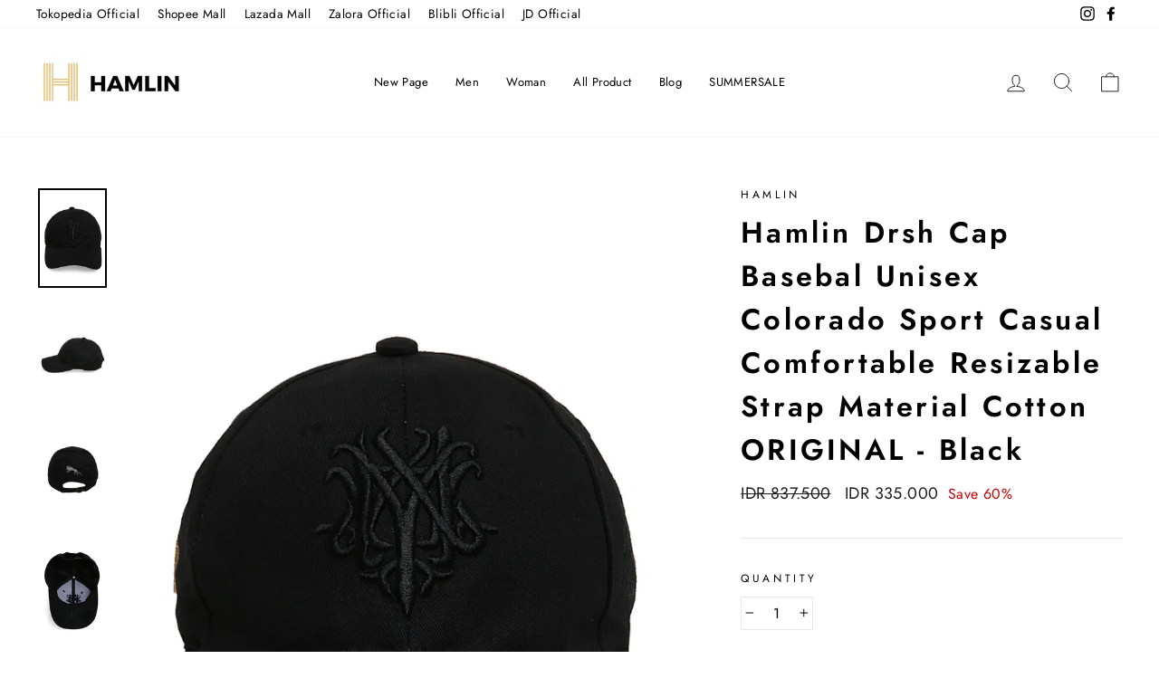

--- FILE ---
content_type: text/html; charset=utf-8
request_url: https://hamlin.id/products/hamlin-drsh-cap-basebal-unisex-colorado-sport-casual-comfortable-resizable-strap-material-cotton-original-black
body_size: 25172
content:















<!doctype html>
<html class="no-js" lang="en" dir="ltr">
<head>
  <meta charset="utf-8">
  <meta http-equiv="X-UA-Compatible" content="IE=edge,chrome=1">
  <meta name="viewport" content="width=device-width,initial-scale=1">
  <meta name="theme-color" content="#e6c889">
  <link rel="canonical" href="https://hamlin.id/products/hamlin-drsh-cap-basebal-unisex-colorado-sport-casual-comfortable-resizable-strap-material-cotton-original-black">
  <link rel="preconnect" href="https://cdn.shopify.com">
  <link rel="preconnect" href="https://fonts.shopifycdn.com">
  <link rel="dns-prefetch" href="https://productreviews.shopifycdn.com">
  <link rel="dns-prefetch" href="https://ajax.googleapis.com">
  <link rel="dns-prefetch" href="https://maps.googleapis.com">
  <link rel="dns-prefetch" href="https://maps.gstatic.com"><link rel="shortcut icon" href="//hamlin.id/cdn/shop/files/Hamlin_Logo_120x120_6ece98cb-7b5e-47d0-9804-2b75b5398f07_32x32.jpg?v=1618328133" type="image/png" /><title>Hamlin Drsh Cap Basebal Unisex Colorado Sport Casual Comfortable Resiz
&ndash; hamlin.id
</title>
<meta name="description" content="- Item Type: Baseball Caps- Material : Cotton- Main Material : Cotton- Gender Unisex- Season: Spring Summer Autumn Winter- One Size- Resizable Strap- Creative Design- Daily Activities Use- Get a Hard Box Exclusive Hamlin with a minimum purchase of Rp 1.000.000- Untuk custom greeting card / kartu ucapan / Hard Box Exclu"><meta property="og:site_name" content="hamlin.id">
  <meta property="og:url" content="https://hamlin.id/products/hamlin-drsh-cap-basebal-unisex-colorado-sport-casual-comfortable-resizable-strap-material-cotton-original-black">
  <meta property="og:title" content="Hamlin Drsh Cap Basebal Unisex Colorado Sport Casual Comfortable Resizable Strap Material Cotton ORIGINAL - Black">
  <meta property="og:type" content="product">
  <meta property="og:description" content="- Item Type: Baseball Caps- Material : Cotton- Main Material : Cotton- Gender Unisex- Season: Spring Summer Autumn Winter- One Size- Resizable Strap- Creative Design- Daily Activities Use- Get a Hard Box Exclusive Hamlin with a minimum purchase of Rp 1.000.000- Untuk custom greeting card / kartu ucapan / Hard Box Exclu"><meta property="og:image" content="http://hamlin.id/cdn/shop/files/3090302-6891-2030903-1.jpg?v=1706081061">
    <meta property="og:image:secure_url" content="https://hamlin.id/cdn/shop/files/3090302-6891-2030903-1.jpg?v=1706081061">
    <meta property="og:image:width" content="762">
    <meta property="og:image:height" content="1100"><meta name="twitter:site" content="@">
  <meta name="twitter:card" content="summary_large_image">
  <meta name="twitter:title" content="Hamlin Drsh Cap Basebal Unisex Colorado Sport Casual Comfortable Resizable Strap Material Cotton ORIGINAL - Black">
  <meta name="twitter:description" content="- Item Type: Baseball Caps- Material : Cotton- Main Material : Cotton- Gender Unisex- Season: Spring Summer Autumn Winter- One Size- Resizable Strap- Creative Design- Daily Activities Use- Get a Hard Box Exclusive Hamlin with a minimum purchase of Rp 1.000.000- Untuk custom greeting card / kartu ucapan / Hard Box Exclu">
<style data-shopify>@font-face {
  font-family: Jost;
  font-weight: 600;
  font-style: normal;
  font-display: swap;
  src: url("//hamlin.id/cdn/fonts/jost/jost_n6.ec1178db7a7515114a2d84e3dd680832b7af8b99.woff2") format("woff2"),
       url("//hamlin.id/cdn/fonts/jost/jost_n6.b1178bb6bdd3979fef38e103a3816f6980aeaff9.woff") format("woff");
}

  @font-face {
  font-family: Jost;
  font-weight: 400;
  font-style: normal;
  font-display: swap;
  src: url("//hamlin.id/cdn/fonts/jost/jost_n4.d47a1b6347ce4a4c9f437608011273009d91f2b7.woff2") format("woff2"),
       url("//hamlin.id/cdn/fonts/jost/jost_n4.791c46290e672b3f85c3d1c651ef2efa3819eadd.woff") format("woff");
}


  @font-face {
  font-family: Jost;
  font-weight: 600;
  font-style: normal;
  font-display: swap;
  src: url("//hamlin.id/cdn/fonts/jost/jost_n6.ec1178db7a7515114a2d84e3dd680832b7af8b99.woff2") format("woff2"),
       url("//hamlin.id/cdn/fonts/jost/jost_n6.b1178bb6bdd3979fef38e103a3816f6980aeaff9.woff") format("woff");
}

  @font-face {
  font-family: Jost;
  font-weight: 400;
  font-style: italic;
  font-display: swap;
  src: url("//hamlin.id/cdn/fonts/jost/jost_i4.b690098389649750ada222b9763d55796c5283a5.woff2") format("woff2"),
       url("//hamlin.id/cdn/fonts/jost/jost_i4.fd766415a47e50b9e391ae7ec04e2ae25e7e28b0.woff") format("woff");
}

  @font-face {
  font-family: Jost;
  font-weight: 600;
  font-style: italic;
  font-display: swap;
  src: url("//hamlin.id/cdn/fonts/jost/jost_i6.9af7e5f39e3a108c08f24047a4276332d9d7b85e.woff2") format("woff2"),
       url("//hamlin.id/cdn/fonts/jost/jost_i6.2bf310262638f998ed206777ce0b9a3b98b6fe92.woff") format("woff");
}

</style><link href="//hamlin.id/cdn/shop/t/9/assets/theme.css?v=109170457081966666391696474343" rel="stylesheet" type="text/css" media="all" />
<style data-shopify>:root {
    --typeHeaderPrimary: Jost;
    --typeHeaderFallback: sans-serif;
    --typeHeaderSize: 38px;
    --typeHeaderWeight: 600;
    --typeHeaderLineHeight: 1.5;
    --typeHeaderSpacing: 0.1em;

    --typeBasePrimary:Jost;
    --typeBaseFallback:sans-serif;
    --typeBaseSize: 16px;
    --typeBaseWeight: 400;
    --typeBaseSpacing: 0.025em;
    --typeBaseLineHeight: 1.6;

    --typeCollectionTitle: 18px;

    --iconWeight: 2px;
    --iconLinecaps: round;

    
      --buttonRadius: 50px;
    

    --colorGridOverlayOpacity: 0.2;
  }

  .placeholder-content {
    background-image: linear-gradient(100deg, #ffffff 40%, #f7f7f7 63%, #ffffff 79%);
  }</style><script>
    document.documentElement.className = document.documentElement.className.replace('no-js', 'js');

    window.theme = window.theme || {};
    theme.routes = {
      home: "/",
      cart: "/cart.js",
      cartPage: "/cart",
      cartAdd: "/cart/add.js",
      cartChange: "/cart/change.js"
    };
    theme.strings = {
      soldOut: "Sold Out",
      unavailable: "Unavailable",
      stockLabel: "Only [count] items in stock!",
      willNotShipUntil: "Will not ship until [date]",
      willBeInStockAfter: "Will be in stock after [date]",
      waitingForStock: "Inventory on the way",
      savePrice: "Save [saved_amount]",
      cartEmpty: "Your cart is currently empty.",
      cartTermsConfirmation: "You must agree with the terms and conditions of sales to check out",
      searchCollections: "Collections:",
      searchPages: "Pages:",
      searchArticles: "Articles:"
    };
    theme.settings = {
      dynamicVariantsEnable: true,
      dynamicVariantType: "button",
      cartType: "page",
      isCustomerTemplate: false,
      moneyFormat: "IDR {{ amount_no_decimals_with_comma_separator }}",
      saveType: "percent",
      recentlyViewedEnabled: false,
      productImageSize: "square",
      productImageCover: false,
      predictiveSearch: true,
      predictiveSearchType: "product",
      inventoryThreshold: 10,
      quickView: true,
      themeName: 'Impulse',
      themeVersion: "4.1.1"
    };
  </script>

  
  <script>window.performance && window.performance.mark && window.performance.mark('shopify.content_for_header.start');</script><meta id="shopify-digital-wallet" name="shopify-digital-wallet" content="/55827726498/digital_wallets/dialog">
<link rel="alternate" type="application/json+oembed" href="https://hamlin.id/products/hamlin-drsh-cap-basebal-unisex-colorado-sport-casual-comfortable-resizable-strap-material-cotton-original-black.oembed">
<script async="async" src="/checkouts/internal/preloads.js?locale=en-ID"></script>
<script id="shopify-features" type="application/json">{"accessToken":"86fec011122e973eb1233eb3678e278e","betas":["rich-media-storefront-analytics"],"domain":"hamlin.id","predictiveSearch":true,"shopId":55827726498,"locale":"en"}</script>
<script>var Shopify = Shopify || {};
Shopify.shop = "hamlinfashion.myshopify.com";
Shopify.locale = "en";
Shopify.currency = {"active":"IDR","rate":"1.0"};
Shopify.country = "ID";
Shopify.theme = {"name":"ARCHETYPE | Impulse-v4.1.1 | MISSING VIEW ALL","id":137030992122,"schema_name":"Impulse","schema_version":"4.1.1","theme_store_id":null,"role":"main"};
Shopify.theme.handle = "null";
Shopify.theme.style = {"id":null,"handle":null};
Shopify.cdnHost = "hamlin.id/cdn";
Shopify.routes = Shopify.routes || {};
Shopify.routes.root = "/";</script>
<script type="module">!function(o){(o.Shopify=o.Shopify||{}).modules=!0}(window);</script>
<script>!function(o){function n(){var o=[];function n(){o.push(Array.prototype.slice.apply(arguments))}return n.q=o,n}var t=o.Shopify=o.Shopify||{};t.loadFeatures=n(),t.autoloadFeatures=n()}(window);</script>
<script id="shop-js-analytics" type="application/json">{"pageType":"product"}</script>
<script defer="defer" async type="module" src="//hamlin.id/cdn/shopifycloud/shop-js/modules/v2/client.init-shop-cart-sync_BT-GjEfc.en.esm.js"></script>
<script defer="defer" async type="module" src="//hamlin.id/cdn/shopifycloud/shop-js/modules/v2/chunk.common_D58fp_Oc.esm.js"></script>
<script defer="defer" async type="module" src="//hamlin.id/cdn/shopifycloud/shop-js/modules/v2/chunk.modal_xMitdFEc.esm.js"></script>
<script type="module">
  await import("//hamlin.id/cdn/shopifycloud/shop-js/modules/v2/client.init-shop-cart-sync_BT-GjEfc.en.esm.js");
await import("//hamlin.id/cdn/shopifycloud/shop-js/modules/v2/chunk.common_D58fp_Oc.esm.js");
await import("//hamlin.id/cdn/shopifycloud/shop-js/modules/v2/chunk.modal_xMitdFEc.esm.js");

  window.Shopify.SignInWithShop?.initShopCartSync?.({"fedCMEnabled":true,"windoidEnabled":true});

</script>
<script>(function() {
  var isLoaded = false;
  function asyncLoad() {
    if (isLoaded) return;
    isLoaded = true;
    var urls = ["https:\/\/cdn.shopify.com\/s\/files\/1\/0683\/1371\/0892\/files\/splmn-shopify-prod-August-31.min.js?v=1693985059\u0026shop=hamlinfashion.myshopify.com","https:\/\/app.sixads.net\/sixads.js?shop=hamlinfashion.myshopify.com","https:\/\/www.pxucdn.com\/apps\/uso.js?shop=hamlinfashion.myshopify.com","https:\/\/gateway.apaylater.com\/plugins\/shopify-product-detail.js?shop=hamlinfashion.myshopify.com","https:\/\/gateway.apaylater.com\/plugins\/shopify-product-list.js?shop=hamlinfashion.myshopify.com","https:\/\/instafeed.nfcube.com\/cdn\/f421bc532466801c9539a293b4c05c46.js?shop=hamlinfashion.myshopify.com","https:\/\/d26ky332zktp97.cloudfront.net\/shops\/hA38WPsiohTZCM9PM\/colibrius-m.js?shop=hamlinfashion.myshopify.com","https:\/\/na.shgcdn3.com\/pixel-collector.js?shop=hamlinfashion.myshopify.com"];
    for (var i = 0; i < urls.length; i++) {
      var s = document.createElement('script');
      s.type = 'text/javascript';
      s.async = true;
      s.src = urls[i];
      var x = document.getElementsByTagName('script')[0];
      x.parentNode.insertBefore(s, x);
    }
  };
  if(window.attachEvent) {
    window.attachEvent('onload', asyncLoad);
  } else {
    window.addEventListener('load', asyncLoad, false);
  }
})();</script>
<script id="__st">var __st={"a":55827726498,"offset":25200,"reqid":"a9ee003a-012e-4da3-a113-f4190f01c9d1-1769214926","pageurl":"hamlin.id\/products\/hamlin-drsh-cap-basebal-unisex-colorado-sport-casual-comfortable-resizable-strap-material-cotton-original-black","u":"e1af6f594b8e","p":"product","rtyp":"product","rid":7539407421690};</script>
<script>window.ShopifyPaypalV4VisibilityTracking = true;</script>
<script id="captcha-bootstrap">!function(){'use strict';const t='contact',e='account',n='new_comment',o=[[t,t],['blogs',n],['comments',n],[t,'customer']],c=[[e,'customer_login'],[e,'guest_login'],[e,'recover_customer_password'],[e,'create_customer']],r=t=>t.map((([t,e])=>`form[action*='/${t}']:not([data-nocaptcha='true']) input[name='form_type'][value='${e}']`)).join(','),a=t=>()=>t?[...document.querySelectorAll(t)].map((t=>t.form)):[];function s(){const t=[...o],e=r(t);return a(e)}const i='password',u='form_key',d=['recaptcha-v3-token','g-recaptcha-response','h-captcha-response',i],f=()=>{try{return window.sessionStorage}catch{return}},m='__shopify_v',_=t=>t.elements[u];function p(t,e,n=!1){try{const o=window.sessionStorage,c=JSON.parse(o.getItem(e)),{data:r}=function(t){const{data:e,action:n}=t;return t[m]||n?{data:e,action:n}:{data:t,action:n}}(c);for(const[e,n]of Object.entries(r))t.elements[e]&&(t.elements[e].value=n);n&&o.removeItem(e)}catch(o){console.error('form repopulation failed',{error:o})}}const l='form_type',E='cptcha';function T(t){t.dataset[E]=!0}const w=window,h=w.document,L='Shopify',v='ce_forms',y='captcha';let A=!1;((t,e)=>{const n=(g='f06e6c50-85a8-45c8-87d0-21a2b65856fe',I='https://cdn.shopify.com/shopifycloud/storefront-forms-hcaptcha/ce_storefront_forms_captcha_hcaptcha.v1.5.2.iife.js',D={infoText:'Protected by hCaptcha',privacyText:'Privacy',termsText:'Terms'},(t,e,n)=>{const o=w[L][v],c=o.bindForm;if(c)return c(t,g,e,D).then(n);var r;o.q.push([[t,g,e,D],n]),r=I,A||(h.body.append(Object.assign(h.createElement('script'),{id:'captcha-provider',async:!0,src:r})),A=!0)});var g,I,D;w[L]=w[L]||{},w[L][v]=w[L][v]||{},w[L][v].q=[],w[L][y]=w[L][y]||{},w[L][y].protect=function(t,e){n(t,void 0,e),T(t)},Object.freeze(w[L][y]),function(t,e,n,w,h,L){const[v,y,A,g]=function(t,e,n){const i=e?o:[],u=t?c:[],d=[...i,...u],f=r(d),m=r(i),_=r(d.filter((([t,e])=>n.includes(e))));return[a(f),a(m),a(_),s()]}(w,h,L),I=t=>{const e=t.target;return e instanceof HTMLFormElement?e:e&&e.form},D=t=>v().includes(t);t.addEventListener('submit',(t=>{const e=I(t);if(!e)return;const n=D(e)&&!e.dataset.hcaptchaBound&&!e.dataset.recaptchaBound,o=_(e),c=g().includes(e)&&(!o||!o.value);(n||c)&&t.preventDefault(),c&&!n&&(function(t){try{if(!f())return;!function(t){const e=f();if(!e)return;const n=_(t);if(!n)return;const o=n.value;o&&e.removeItem(o)}(t);const e=Array.from(Array(32),(()=>Math.random().toString(36)[2])).join('');!function(t,e){_(t)||t.append(Object.assign(document.createElement('input'),{type:'hidden',name:u})),t.elements[u].value=e}(t,e),function(t,e){const n=f();if(!n)return;const o=[...t.querySelectorAll(`input[type='${i}']`)].map((({name:t})=>t)),c=[...d,...o],r={};for(const[a,s]of new FormData(t).entries())c.includes(a)||(r[a]=s);n.setItem(e,JSON.stringify({[m]:1,action:t.action,data:r}))}(t,e)}catch(e){console.error('failed to persist form',e)}}(e),e.submit())}));const S=(t,e)=>{t&&!t.dataset[E]&&(n(t,e.some((e=>e===t))),T(t))};for(const o of['focusin','change'])t.addEventListener(o,(t=>{const e=I(t);D(e)&&S(e,y())}));const B=e.get('form_key'),M=e.get(l),P=B&&M;t.addEventListener('DOMContentLoaded',(()=>{const t=y();if(P)for(const e of t)e.elements[l].value===M&&p(e,B);[...new Set([...A(),...v().filter((t=>'true'===t.dataset.shopifyCaptcha))])].forEach((e=>S(e,t)))}))}(h,new URLSearchParams(w.location.search),n,t,e,['guest_login'])})(!0,!0)}();</script>
<script integrity="sha256-4kQ18oKyAcykRKYeNunJcIwy7WH5gtpwJnB7kiuLZ1E=" data-source-attribution="shopify.loadfeatures" defer="defer" src="//hamlin.id/cdn/shopifycloud/storefront/assets/storefront/load_feature-a0a9edcb.js" crossorigin="anonymous"></script>
<script data-source-attribution="shopify.dynamic_checkout.dynamic.init">var Shopify=Shopify||{};Shopify.PaymentButton=Shopify.PaymentButton||{isStorefrontPortableWallets:!0,init:function(){window.Shopify.PaymentButton.init=function(){};var t=document.createElement("script");t.src="https://hamlin.id/cdn/shopifycloud/portable-wallets/latest/portable-wallets.en.js",t.type="module",document.head.appendChild(t)}};
</script>
<script data-source-attribution="shopify.dynamic_checkout.buyer_consent">
  function portableWalletsHideBuyerConsent(e){var t=document.getElementById("shopify-buyer-consent"),n=document.getElementById("shopify-subscription-policy-button");t&&n&&(t.classList.add("hidden"),t.setAttribute("aria-hidden","true"),n.removeEventListener("click",e))}function portableWalletsShowBuyerConsent(e){var t=document.getElementById("shopify-buyer-consent"),n=document.getElementById("shopify-subscription-policy-button");t&&n&&(t.classList.remove("hidden"),t.removeAttribute("aria-hidden"),n.addEventListener("click",e))}window.Shopify?.PaymentButton&&(window.Shopify.PaymentButton.hideBuyerConsent=portableWalletsHideBuyerConsent,window.Shopify.PaymentButton.showBuyerConsent=portableWalletsShowBuyerConsent);
</script>
<script>
  function portableWalletsCleanup(e){e&&e.src&&console.error("Failed to load portable wallets script "+e.src);var t=document.querySelectorAll("shopify-accelerated-checkout .shopify-payment-button__skeleton, shopify-accelerated-checkout-cart .wallet-cart-button__skeleton"),e=document.getElementById("shopify-buyer-consent");for(let e=0;e<t.length;e++)t[e].remove();e&&e.remove()}function portableWalletsNotLoadedAsModule(e){e instanceof ErrorEvent&&"string"==typeof e.message&&e.message.includes("import.meta")&&"string"==typeof e.filename&&e.filename.includes("portable-wallets")&&(window.removeEventListener("error",portableWalletsNotLoadedAsModule),window.Shopify.PaymentButton.failedToLoad=e,"loading"===document.readyState?document.addEventListener("DOMContentLoaded",window.Shopify.PaymentButton.init):window.Shopify.PaymentButton.init())}window.addEventListener("error",portableWalletsNotLoadedAsModule);
</script>

<script type="module" src="https://hamlin.id/cdn/shopifycloud/portable-wallets/latest/portable-wallets.en.js" onError="portableWalletsCleanup(this)" crossorigin="anonymous"></script>
<script nomodule>
  document.addEventListener("DOMContentLoaded", portableWalletsCleanup);
</script>

<link id="shopify-accelerated-checkout-styles" rel="stylesheet" media="screen" href="https://hamlin.id/cdn/shopifycloud/portable-wallets/latest/accelerated-checkout-backwards-compat.css" crossorigin="anonymous">
<style id="shopify-accelerated-checkout-cart">
        #shopify-buyer-consent {
  margin-top: 1em;
  display: inline-block;
  width: 100%;
}

#shopify-buyer-consent.hidden {
  display: none;
}

#shopify-subscription-policy-button {
  background: none;
  border: none;
  padding: 0;
  text-decoration: underline;
  font-size: inherit;
  cursor: pointer;
}

#shopify-subscription-policy-button::before {
  box-shadow: none;
}

      </style>

<script>window.performance && window.performance.mark && window.performance.mark('shopify.content_for_header.end');</script>
  





  <script type="text/javascript">
    
      window.__shgMoneyFormat = window.__shgMoneyFormat || {"IDR":{"currency":"IDR","currency_symbol":"Rp","currency_symbol_location":"left","decimal_places":2,"decimal_separator":".","thousands_separator":","}};
    
    window.__shgCurrentCurrencyCode = window.__shgCurrentCurrencyCode || {
      currency: "IDR",
      currency_symbol: "Rp",
      decimal_separator: ".",
      thousands_separator: ",",
      decimal_places: 2,
      currency_symbol_location: "left"
    };
  </script>




  <script src="//hamlin.id/cdn/shop/t/9/assets/vendor-scripts-v9.js" defer="defer"></script><script src="//hamlin.id/cdn/shop/t/9/assets/theme.min.js?v=82601135991613020911683662888" defer="defer"></script>

<script type="text/javascript">
  
    window.SHG_CUSTOMER = null;
  
</script>







<!-- BEGIN app block: shopify://apps/fontify/blocks/app-embed/334490e2-2153-4a2e-a452-e90bdeffa3cc --><link rel="preconnect" href="https://cdn.nitroapps.co" crossorigin=""><!-- Shop metafields --><style type="text/css" id="nitro-fontify" >
</style>
<script>
    console.log(null);
    console.log(null);
  </script><script
  type="text/javascript"
  id="fontify-scripts"
>
  
  (function () {
    // Prevent duplicate execution
    if (window.fontifyScriptInitialized) {
      return;
    }
    window.fontifyScriptInitialized = true;

    if (window.opener) {
      // Remove existing listener if any before adding new one
      if (window.fontifyMessageListener) {
        window.removeEventListener('message', window.fontifyMessageListener, false);
      }

      function watchClosedWindow() {
        let itv = setInterval(function () {
          if (!window.opener || window.opener.closed) {
            clearInterval(itv);
            window.close();
          }
        }, 1000);
      }

      // Helper function to inject scripts and links from vite-tag content
      function injectScript(encodedContent) {
        

        // Decode HTML entities
        const tempTextarea = document.createElement('textarea');
        tempTextarea.innerHTML = encodedContent;
        const viteContent = tempTextarea.value;

        // Parse HTML content
        const tempDiv = document.createElement('div');
        tempDiv.innerHTML = viteContent;

        // Track duplicates within tempDiv only
        const scriptIds = new Set();
        const scriptSrcs = new Set();
        const linkKeys = new Set();

        // Helper to clone element attributes
        function cloneAttributes(source, target) {
          Array.from(source.attributes).forEach(function(attr) {
            if (attr.name === 'crossorigin') {
              target.crossOrigin = attr.value;
            } else {
              target.setAttribute(attr.name, attr.value);
            }
          });
          if (source.textContent) {
            target.textContent = source.textContent;
          }
        }

        // Inject scripts (filter duplicates within tempDiv)
        tempDiv.querySelectorAll('script').forEach(function(script) {
          const scriptId = script.getAttribute('id');
          const scriptSrc = script.getAttribute('src');

          // Skip if duplicate in tempDiv
          if ((scriptId && scriptIds.has(scriptId)) || (scriptSrc && scriptSrcs.has(scriptSrc))) {
            return;
          }

          // Track script
          if (scriptId) scriptIds.add(scriptId);
          if (scriptSrc) scriptSrcs.add(scriptSrc);

          // Clone and inject
          const newScript = document.createElement('script');
          cloneAttributes(script, newScript);

          document.head.appendChild(newScript);
        });

        // Inject links (filter duplicates within tempDiv)
        tempDiv.querySelectorAll('link').forEach(function(link) {
          const linkHref = link.getAttribute('href');
          const linkRel = link.getAttribute('rel') || '';
          const key = linkHref + '|' + linkRel;

          // Skip if duplicate in tempDiv
          if (linkHref && linkKeys.has(key)) {
            return;
          }

          // Track link
          if (linkHref) linkKeys.add(key);

          // Clone and inject
          const newLink = document.createElement('link');
          cloneAttributes(link, newLink);
          document.head.appendChild(newLink);
        });
      }

      // Function to apply preview font data


      function receiveMessage(event) {
        watchClosedWindow();
        if (event.data.action == 'fontify_ready') {
          console.log('fontify_ready');
          injectScript(`&lt;!-- BEGIN app snippet: vite-tag --&gt;


  &lt;script src=&quot;https://cdn.shopify.com/extensions/019bafe3-77e1-7e6a-87b2-cbeff3e5cd6f/fontify-polaris-11/assets/main-B3V8Mu2P.js&quot; type=&quot;module&quot; crossorigin=&quot;anonymous&quot;&gt;&lt;/script&gt;

&lt;!-- END app snippet --&gt;
  &lt;!-- BEGIN app snippet: vite-tag --&gt;


  &lt;link href=&quot;//cdn.shopify.com/extensions/019bafe3-77e1-7e6a-87b2-cbeff3e5cd6f/fontify-polaris-11/assets/main-GVRB1u2d.css&quot; rel=&quot;stylesheet&quot; type=&quot;text/css&quot; media=&quot;all&quot; /&gt;

&lt;!-- END app snippet --&gt;
`);

        } else if (event.data.action == 'font_audit_ready') {
          injectScript(`&lt;!-- BEGIN app snippet: vite-tag --&gt;


  &lt;script src=&quot;https://cdn.shopify.com/extensions/019bafe3-77e1-7e6a-87b2-cbeff3e5cd6f/fontify-polaris-11/assets/audit-DDeWPAiq.js&quot; type=&quot;module&quot; crossorigin=&quot;anonymous&quot;&gt;&lt;/script&gt;

&lt;!-- END app snippet --&gt;
  &lt;!-- BEGIN app snippet: vite-tag --&gt;


  &lt;link href=&quot;//cdn.shopify.com/extensions/019bafe3-77e1-7e6a-87b2-cbeff3e5cd6f/fontify-polaris-11/assets/audit-CNr6hPle.css&quot; rel=&quot;stylesheet&quot; type=&quot;text/css&quot; media=&quot;all&quot; /&gt;

&lt;!-- END app snippet --&gt;
`);

        } else if (event.data.action == 'preview_font_data') {
          const fontData = event?.data || null;
          window.fontifyPreviewData = fontData;
          injectScript(`&lt;!-- BEGIN app snippet: vite-tag --&gt;


  &lt;script src=&quot;https://cdn.shopify.com/extensions/019bafe3-77e1-7e6a-87b2-cbeff3e5cd6f/fontify-polaris-11/assets/preview-CH6oXAfY.js&quot; type=&quot;module&quot; crossorigin=&quot;anonymous&quot;&gt;&lt;/script&gt;

&lt;!-- END app snippet --&gt;
`);
        }
      }

      // Store reference to listener for cleanup
      window.fontifyMessageListener = receiveMessage;
      window.addEventListener('message', receiveMessage, false);

      // Send init message when window is opened from opener
      if (window.opener) {
        window.opener.postMessage({ action: `${window.name}_init`, data: JSON.parse(JSON.stringify({})) }, '*');
      }
    }
  })();
</script>


<!-- END app block --><link href="https://monorail-edge.shopifysvc.com" rel="dns-prefetch">
<script>(function(){if ("sendBeacon" in navigator && "performance" in window) {try {var session_token_from_headers = performance.getEntriesByType('navigation')[0].serverTiming.find(x => x.name == '_s').description;} catch {var session_token_from_headers = undefined;}var session_cookie_matches = document.cookie.match(/_shopify_s=([^;]*)/);var session_token_from_cookie = session_cookie_matches && session_cookie_matches.length === 2 ? session_cookie_matches[1] : "";var session_token = session_token_from_headers || session_token_from_cookie || "";function handle_abandonment_event(e) {var entries = performance.getEntries().filter(function(entry) {return /monorail-edge.shopifysvc.com/.test(entry.name);});if (!window.abandonment_tracked && entries.length === 0) {window.abandonment_tracked = true;var currentMs = Date.now();var navigation_start = performance.timing.navigationStart;var payload = {shop_id: 55827726498,url: window.location.href,navigation_start,duration: currentMs - navigation_start,session_token,page_type: "product"};window.navigator.sendBeacon("https://monorail-edge.shopifysvc.com/v1/produce", JSON.stringify({schema_id: "online_store_buyer_site_abandonment/1.1",payload: payload,metadata: {event_created_at_ms: currentMs,event_sent_at_ms: currentMs}}));}}window.addEventListener('pagehide', handle_abandonment_event);}}());</script>
<script id="web-pixels-manager-setup">(function e(e,d,r,n,o){if(void 0===o&&(o={}),!Boolean(null===(a=null===(i=window.Shopify)||void 0===i?void 0:i.analytics)||void 0===a?void 0:a.replayQueue)){var i,a;window.Shopify=window.Shopify||{};var t=window.Shopify;t.analytics=t.analytics||{};var s=t.analytics;s.replayQueue=[],s.publish=function(e,d,r){return s.replayQueue.push([e,d,r]),!0};try{self.performance.mark("wpm:start")}catch(e){}var l=function(){var e={modern:/Edge?\/(1{2}[4-9]|1[2-9]\d|[2-9]\d{2}|\d{4,})\.\d+(\.\d+|)|Firefox\/(1{2}[4-9]|1[2-9]\d|[2-9]\d{2}|\d{4,})\.\d+(\.\d+|)|Chrom(ium|e)\/(9{2}|\d{3,})\.\d+(\.\d+|)|(Maci|X1{2}).+ Version\/(15\.\d+|(1[6-9]|[2-9]\d|\d{3,})\.\d+)([,.]\d+|)( \(\w+\)|)( Mobile\/\w+|) Safari\/|Chrome.+OPR\/(9{2}|\d{3,})\.\d+\.\d+|(CPU[ +]OS|iPhone[ +]OS|CPU[ +]iPhone|CPU IPhone OS|CPU iPad OS)[ +]+(15[._]\d+|(1[6-9]|[2-9]\d|\d{3,})[._]\d+)([._]\d+|)|Android:?[ /-](13[3-9]|1[4-9]\d|[2-9]\d{2}|\d{4,})(\.\d+|)(\.\d+|)|Android.+Firefox\/(13[5-9]|1[4-9]\d|[2-9]\d{2}|\d{4,})\.\d+(\.\d+|)|Android.+Chrom(ium|e)\/(13[3-9]|1[4-9]\d|[2-9]\d{2}|\d{4,})\.\d+(\.\d+|)|SamsungBrowser\/([2-9]\d|\d{3,})\.\d+/,legacy:/Edge?\/(1[6-9]|[2-9]\d|\d{3,})\.\d+(\.\d+|)|Firefox\/(5[4-9]|[6-9]\d|\d{3,})\.\d+(\.\d+|)|Chrom(ium|e)\/(5[1-9]|[6-9]\d|\d{3,})\.\d+(\.\d+|)([\d.]+$|.*Safari\/(?![\d.]+ Edge\/[\d.]+$))|(Maci|X1{2}).+ Version\/(10\.\d+|(1[1-9]|[2-9]\d|\d{3,})\.\d+)([,.]\d+|)( \(\w+\)|)( Mobile\/\w+|) Safari\/|Chrome.+OPR\/(3[89]|[4-9]\d|\d{3,})\.\d+\.\d+|(CPU[ +]OS|iPhone[ +]OS|CPU[ +]iPhone|CPU IPhone OS|CPU iPad OS)[ +]+(10[._]\d+|(1[1-9]|[2-9]\d|\d{3,})[._]\d+)([._]\d+|)|Android:?[ /-](13[3-9]|1[4-9]\d|[2-9]\d{2}|\d{4,})(\.\d+|)(\.\d+|)|Mobile Safari.+OPR\/([89]\d|\d{3,})\.\d+\.\d+|Android.+Firefox\/(13[5-9]|1[4-9]\d|[2-9]\d{2}|\d{4,})\.\d+(\.\d+|)|Android.+Chrom(ium|e)\/(13[3-9]|1[4-9]\d|[2-9]\d{2}|\d{4,})\.\d+(\.\d+|)|Android.+(UC? ?Browser|UCWEB|U3)[ /]?(15\.([5-9]|\d{2,})|(1[6-9]|[2-9]\d|\d{3,})\.\d+)\.\d+|SamsungBrowser\/(5\.\d+|([6-9]|\d{2,})\.\d+)|Android.+MQ{2}Browser\/(14(\.(9|\d{2,})|)|(1[5-9]|[2-9]\d|\d{3,})(\.\d+|))(\.\d+|)|K[Aa][Ii]OS\/(3\.\d+|([4-9]|\d{2,})\.\d+)(\.\d+|)/},d=e.modern,r=e.legacy,n=navigator.userAgent;return n.match(d)?"modern":n.match(r)?"legacy":"unknown"}(),u="modern"===l?"modern":"legacy",c=(null!=n?n:{modern:"",legacy:""})[u],f=function(e){return[e.baseUrl,"/wpm","/b",e.hashVersion,"modern"===e.buildTarget?"m":"l",".js"].join("")}({baseUrl:d,hashVersion:r,buildTarget:u}),m=function(e){var d=e.version,r=e.bundleTarget,n=e.surface,o=e.pageUrl,i=e.monorailEndpoint;return{emit:function(e){var a=e.status,t=e.errorMsg,s=(new Date).getTime(),l=JSON.stringify({metadata:{event_sent_at_ms:s},events:[{schema_id:"web_pixels_manager_load/3.1",payload:{version:d,bundle_target:r,page_url:o,status:a,surface:n,error_msg:t},metadata:{event_created_at_ms:s}}]});if(!i)return console&&console.warn&&console.warn("[Web Pixels Manager] No Monorail endpoint provided, skipping logging."),!1;try{return self.navigator.sendBeacon.bind(self.navigator)(i,l)}catch(e){}var u=new XMLHttpRequest;try{return u.open("POST",i,!0),u.setRequestHeader("Content-Type","text/plain"),u.send(l),!0}catch(e){return console&&console.warn&&console.warn("[Web Pixels Manager] Got an unhandled error while logging to Monorail."),!1}}}}({version:r,bundleTarget:l,surface:e.surface,pageUrl:self.location.href,monorailEndpoint:e.monorailEndpoint});try{o.browserTarget=l,function(e){var d=e.src,r=e.async,n=void 0===r||r,o=e.onload,i=e.onerror,a=e.sri,t=e.scriptDataAttributes,s=void 0===t?{}:t,l=document.createElement("script"),u=document.querySelector("head"),c=document.querySelector("body");if(l.async=n,l.src=d,a&&(l.integrity=a,l.crossOrigin="anonymous"),s)for(var f in s)if(Object.prototype.hasOwnProperty.call(s,f))try{l.dataset[f]=s[f]}catch(e){}if(o&&l.addEventListener("load",o),i&&l.addEventListener("error",i),u)u.appendChild(l);else{if(!c)throw new Error("Did not find a head or body element to append the script");c.appendChild(l)}}({src:f,async:!0,onload:function(){if(!function(){var e,d;return Boolean(null===(d=null===(e=window.Shopify)||void 0===e?void 0:e.analytics)||void 0===d?void 0:d.initialized)}()){var d=window.webPixelsManager.init(e)||void 0;if(d){var r=window.Shopify.analytics;r.replayQueue.forEach((function(e){var r=e[0],n=e[1],o=e[2];d.publishCustomEvent(r,n,o)})),r.replayQueue=[],r.publish=d.publishCustomEvent,r.visitor=d.visitor,r.initialized=!0}}},onerror:function(){return m.emit({status:"failed",errorMsg:"".concat(f," has failed to load")})},sri:function(e){var d=/^sha384-[A-Za-z0-9+/=]+$/;return"string"==typeof e&&d.test(e)}(c)?c:"",scriptDataAttributes:o}),m.emit({status:"loading"})}catch(e){m.emit({status:"failed",errorMsg:(null==e?void 0:e.message)||"Unknown error"})}}})({shopId: 55827726498,storefrontBaseUrl: "https://hamlin.id",extensionsBaseUrl: "https://extensions.shopifycdn.com/cdn/shopifycloud/web-pixels-manager",monorailEndpoint: "https://monorail-edge.shopifysvc.com/unstable/produce_batch",surface: "storefront-renderer",enabledBetaFlags: ["2dca8a86"],webPixelsConfigList: [{"id":"961413370","configuration":"{\"site_id\":\"2fcd268a-dc83-4885-8604-15184a798193\",\"analytics_endpoint\":\"https:\\\/\\\/na.shgcdn3.com\"}","eventPayloadVersion":"v1","runtimeContext":"STRICT","scriptVersion":"695709fc3f146fa50a25299517a954f2","type":"APP","apiClientId":1158168,"privacyPurposes":["ANALYTICS","MARKETING","SALE_OF_DATA"],"dataSharingAdjustments":{"protectedCustomerApprovalScopes":["read_customer_personal_data"]}},{"id":"219676922","configuration":"{\"pixel_id\":\"182818476991060\",\"pixel_type\":\"facebook_pixel\",\"metaapp_system_user_token\":\"-\"}","eventPayloadVersion":"v1","runtimeContext":"OPEN","scriptVersion":"ca16bc87fe92b6042fbaa3acc2fbdaa6","type":"APP","apiClientId":2329312,"privacyPurposes":["ANALYTICS","MARKETING","SALE_OF_DATA"],"dataSharingAdjustments":{"protectedCustomerApprovalScopes":["read_customer_address","read_customer_email","read_customer_name","read_customer_personal_data","read_customer_phone"]}},{"id":"shopify-app-pixel","configuration":"{}","eventPayloadVersion":"v1","runtimeContext":"STRICT","scriptVersion":"0450","apiClientId":"shopify-pixel","type":"APP","privacyPurposes":["ANALYTICS","MARKETING"]},{"id":"shopify-custom-pixel","eventPayloadVersion":"v1","runtimeContext":"LAX","scriptVersion":"0450","apiClientId":"shopify-pixel","type":"CUSTOM","privacyPurposes":["ANALYTICS","MARKETING"]}],isMerchantRequest: false,initData: {"shop":{"name":"hamlin.id","paymentSettings":{"currencyCode":"IDR"},"myshopifyDomain":"hamlinfashion.myshopify.com","countryCode":"ID","storefrontUrl":"https:\/\/hamlin.id"},"customer":null,"cart":null,"checkout":null,"productVariants":[{"price":{"amount":335000.0,"currencyCode":"IDR"},"product":{"title":"Hamlin Drsh Cap Basebal Unisex Colorado Sport Casual Comfortable Resizable Strap Material Cotton ORIGINAL - Black","vendor":"Hamlin","id":"7539407421690","untranslatedTitle":"Hamlin Drsh Cap Basebal Unisex Colorado Sport Casual Comfortable Resizable Strap Material Cotton ORIGINAL - Black","url":"\/products\/hamlin-drsh-cap-basebal-unisex-colorado-sport-casual-comfortable-resizable-strap-material-cotton-original-black","type":"Unisex"},"id":"42418814222586","image":{"src":"\/\/hamlin.id\/cdn\/shop\/files\/3090302-6891-2030903-1.jpg?v=1706081061"},"sku":"004CapBlack","title":"Default Title","untranslatedTitle":"Default Title"}],"purchasingCompany":null},},"https://hamlin.id/cdn","fcfee988w5aeb613cpc8e4bc33m6693e112",{"modern":"","legacy":""},{"shopId":"55827726498","storefrontBaseUrl":"https:\/\/hamlin.id","extensionBaseUrl":"https:\/\/extensions.shopifycdn.com\/cdn\/shopifycloud\/web-pixels-manager","surface":"storefront-renderer","enabledBetaFlags":"[\"2dca8a86\"]","isMerchantRequest":"false","hashVersion":"fcfee988w5aeb613cpc8e4bc33m6693e112","publish":"custom","events":"[[\"page_viewed\",{}],[\"product_viewed\",{\"productVariant\":{\"price\":{\"amount\":335000.0,\"currencyCode\":\"IDR\"},\"product\":{\"title\":\"Hamlin Drsh Cap Basebal Unisex Colorado Sport Casual Comfortable Resizable Strap Material Cotton ORIGINAL - Black\",\"vendor\":\"Hamlin\",\"id\":\"7539407421690\",\"untranslatedTitle\":\"Hamlin Drsh Cap Basebal Unisex Colorado Sport Casual Comfortable Resizable Strap Material Cotton ORIGINAL - Black\",\"url\":\"\/products\/hamlin-drsh-cap-basebal-unisex-colorado-sport-casual-comfortable-resizable-strap-material-cotton-original-black\",\"type\":\"Unisex\"},\"id\":\"42418814222586\",\"image\":{\"src\":\"\/\/hamlin.id\/cdn\/shop\/files\/3090302-6891-2030903-1.jpg?v=1706081061\"},\"sku\":\"004CapBlack\",\"title\":\"Default Title\",\"untranslatedTitle\":\"Default Title\"}}]]"});</script><script>
  window.ShopifyAnalytics = window.ShopifyAnalytics || {};
  window.ShopifyAnalytics.meta = window.ShopifyAnalytics.meta || {};
  window.ShopifyAnalytics.meta.currency = 'IDR';
  var meta = {"product":{"id":7539407421690,"gid":"gid:\/\/shopify\/Product\/7539407421690","vendor":"Hamlin","type":"Unisex","handle":"hamlin-drsh-cap-basebal-unisex-colorado-sport-casual-comfortable-resizable-strap-material-cotton-original-black","variants":[{"id":42418814222586,"price":33500000,"name":"Hamlin Drsh Cap Basebal Unisex Colorado Sport Casual Comfortable Resizable Strap Material Cotton ORIGINAL - Black","public_title":null,"sku":"004CapBlack"}],"remote":false},"page":{"pageType":"product","resourceType":"product","resourceId":7539407421690,"requestId":"a9ee003a-012e-4da3-a113-f4190f01c9d1-1769214926"}};
  for (var attr in meta) {
    window.ShopifyAnalytics.meta[attr] = meta[attr];
  }
</script>
<script class="analytics">
  (function () {
    var customDocumentWrite = function(content) {
      var jquery = null;

      if (window.jQuery) {
        jquery = window.jQuery;
      } else if (window.Checkout && window.Checkout.$) {
        jquery = window.Checkout.$;
      }

      if (jquery) {
        jquery('body').append(content);
      }
    };

    var hasLoggedConversion = function(token) {
      if (token) {
        return document.cookie.indexOf('loggedConversion=' + token) !== -1;
      }
      return false;
    }

    var setCookieIfConversion = function(token) {
      if (token) {
        var twoMonthsFromNow = new Date(Date.now());
        twoMonthsFromNow.setMonth(twoMonthsFromNow.getMonth() + 2);

        document.cookie = 'loggedConversion=' + token + '; expires=' + twoMonthsFromNow;
      }
    }

    var trekkie = window.ShopifyAnalytics.lib = window.trekkie = window.trekkie || [];
    if (trekkie.integrations) {
      return;
    }
    trekkie.methods = [
      'identify',
      'page',
      'ready',
      'track',
      'trackForm',
      'trackLink'
    ];
    trekkie.factory = function(method) {
      return function() {
        var args = Array.prototype.slice.call(arguments);
        args.unshift(method);
        trekkie.push(args);
        return trekkie;
      };
    };
    for (var i = 0; i < trekkie.methods.length; i++) {
      var key = trekkie.methods[i];
      trekkie[key] = trekkie.factory(key);
    }
    trekkie.load = function(config) {
      trekkie.config = config || {};
      trekkie.config.initialDocumentCookie = document.cookie;
      var first = document.getElementsByTagName('script')[0];
      var script = document.createElement('script');
      script.type = 'text/javascript';
      script.onerror = function(e) {
        var scriptFallback = document.createElement('script');
        scriptFallback.type = 'text/javascript';
        scriptFallback.onerror = function(error) {
                var Monorail = {
      produce: function produce(monorailDomain, schemaId, payload) {
        var currentMs = new Date().getTime();
        var event = {
          schema_id: schemaId,
          payload: payload,
          metadata: {
            event_created_at_ms: currentMs,
            event_sent_at_ms: currentMs
          }
        };
        return Monorail.sendRequest("https://" + monorailDomain + "/v1/produce", JSON.stringify(event));
      },
      sendRequest: function sendRequest(endpointUrl, payload) {
        // Try the sendBeacon API
        if (window && window.navigator && typeof window.navigator.sendBeacon === 'function' && typeof window.Blob === 'function' && !Monorail.isIos12()) {
          var blobData = new window.Blob([payload], {
            type: 'text/plain'
          });

          if (window.navigator.sendBeacon(endpointUrl, blobData)) {
            return true;
          } // sendBeacon was not successful

        } // XHR beacon

        var xhr = new XMLHttpRequest();

        try {
          xhr.open('POST', endpointUrl);
          xhr.setRequestHeader('Content-Type', 'text/plain');
          xhr.send(payload);
        } catch (e) {
          console.log(e);
        }

        return false;
      },
      isIos12: function isIos12() {
        return window.navigator.userAgent.lastIndexOf('iPhone; CPU iPhone OS 12_') !== -1 || window.navigator.userAgent.lastIndexOf('iPad; CPU OS 12_') !== -1;
      }
    };
    Monorail.produce('monorail-edge.shopifysvc.com',
      'trekkie_storefront_load_errors/1.1',
      {shop_id: 55827726498,
      theme_id: 137030992122,
      app_name: "storefront",
      context_url: window.location.href,
      source_url: "//hamlin.id/cdn/s/trekkie.storefront.8d95595f799fbf7e1d32231b9a28fd43b70c67d3.min.js"});

        };
        scriptFallback.async = true;
        scriptFallback.src = '//hamlin.id/cdn/s/trekkie.storefront.8d95595f799fbf7e1d32231b9a28fd43b70c67d3.min.js';
        first.parentNode.insertBefore(scriptFallback, first);
      };
      script.async = true;
      script.src = '//hamlin.id/cdn/s/trekkie.storefront.8d95595f799fbf7e1d32231b9a28fd43b70c67d3.min.js';
      first.parentNode.insertBefore(script, first);
    };
    trekkie.load(
      {"Trekkie":{"appName":"storefront","development":false,"defaultAttributes":{"shopId":55827726498,"isMerchantRequest":null,"themeId":137030992122,"themeCityHash":"16419236665314539059","contentLanguage":"en","currency":"IDR","eventMetadataId":"6cad5fa0-90a9-4439-a1d4-4968b10fc1fc"},"isServerSideCookieWritingEnabled":true,"monorailRegion":"shop_domain","enabledBetaFlags":["65f19447"]},"Session Attribution":{},"S2S":{"facebookCapiEnabled":true,"source":"trekkie-storefront-renderer","apiClientId":580111}}
    );

    var loaded = false;
    trekkie.ready(function() {
      if (loaded) return;
      loaded = true;

      window.ShopifyAnalytics.lib = window.trekkie;

      var originalDocumentWrite = document.write;
      document.write = customDocumentWrite;
      try { window.ShopifyAnalytics.merchantGoogleAnalytics.call(this); } catch(error) {};
      document.write = originalDocumentWrite;

      window.ShopifyAnalytics.lib.page(null,{"pageType":"product","resourceType":"product","resourceId":7539407421690,"requestId":"a9ee003a-012e-4da3-a113-f4190f01c9d1-1769214926","shopifyEmitted":true});

      var match = window.location.pathname.match(/checkouts\/(.+)\/(thank_you|post_purchase)/)
      var token = match? match[1]: undefined;
      if (!hasLoggedConversion(token)) {
        setCookieIfConversion(token);
        window.ShopifyAnalytics.lib.track("Viewed Product",{"currency":"IDR","variantId":42418814222586,"productId":7539407421690,"productGid":"gid:\/\/shopify\/Product\/7539407421690","name":"Hamlin Drsh Cap Basebal Unisex Colorado Sport Casual Comfortable Resizable Strap Material Cotton ORIGINAL - Black","price":"335000.00","sku":"004CapBlack","brand":"Hamlin","variant":null,"category":"Unisex","nonInteraction":true,"remote":false},undefined,undefined,{"shopifyEmitted":true});
      window.ShopifyAnalytics.lib.track("monorail:\/\/trekkie_storefront_viewed_product\/1.1",{"currency":"IDR","variantId":42418814222586,"productId":7539407421690,"productGid":"gid:\/\/shopify\/Product\/7539407421690","name":"Hamlin Drsh Cap Basebal Unisex Colorado Sport Casual Comfortable Resizable Strap Material Cotton ORIGINAL - Black","price":"335000.00","sku":"004CapBlack","brand":"Hamlin","variant":null,"category":"Unisex","nonInteraction":true,"remote":false,"referer":"https:\/\/hamlin.id\/products\/hamlin-drsh-cap-basebal-unisex-colorado-sport-casual-comfortable-resizable-strap-material-cotton-original-black"});
      }
    });


        var eventsListenerScript = document.createElement('script');
        eventsListenerScript.async = true;
        eventsListenerScript.src = "//hamlin.id/cdn/shopifycloud/storefront/assets/shop_events_listener-3da45d37.js";
        document.getElementsByTagName('head')[0].appendChild(eventsListenerScript);

})();</script>
  <script>
  if (!window.ga || (window.ga && typeof window.ga !== 'function')) {
    window.ga = function ga() {
      (window.ga.q = window.ga.q || []).push(arguments);
      if (window.Shopify && window.Shopify.analytics && typeof window.Shopify.analytics.publish === 'function') {
        window.Shopify.analytics.publish("ga_stub_called", {}, {sendTo: "google_osp_migration"});
      }
      console.error("Shopify's Google Analytics stub called with:", Array.from(arguments), "\nSee https://help.shopify.com/manual/promoting-marketing/pixels/pixel-migration#google for more information.");
    };
    if (window.Shopify && window.Shopify.analytics && typeof window.Shopify.analytics.publish === 'function') {
      window.Shopify.analytics.publish("ga_stub_initialized", {}, {sendTo: "google_osp_migration"});
    }
  }
</script>
<script
  defer
  src="https://hamlin.id/cdn/shopifycloud/perf-kit/shopify-perf-kit-3.0.4.min.js"
  data-application="storefront-renderer"
  data-shop-id="55827726498"
  data-render-region="gcp-us-central1"
  data-page-type="product"
  data-theme-instance-id="137030992122"
  data-theme-name="Impulse"
  data-theme-version="4.1.1"
  data-monorail-region="shop_domain"
  data-resource-timing-sampling-rate="10"
  data-shs="true"
  data-shs-beacon="true"
  data-shs-export-with-fetch="true"
  data-shs-logs-sample-rate="1"
  data-shs-beacon-endpoint="https://hamlin.id/api/collect"
></script>
</head>

<body class="template-product" data-center-text="true" data-button_style="round" data-type_header_capitalize="false" data-type_headers_align_text="true" data-type_product_capitalize="false" data-swatch_style="round" >

  <a class="in-page-link visually-hidden skip-link" href="#MainContent">Skip to content</a>

  <div id="PageContainer" class="page-container">
    <div class="transition-body"><div id="shopify-section-header" class="shopify-section">

<div id="NavDrawer" class="drawer drawer--right">
  <div class="drawer__contents">
    <div class="drawer__fixed-header">
      <div class="drawer__header appear-animation appear-delay-1">
        <div class="h2 drawer__title"></div>
        <div class="drawer__close">
          <button type="button" class="drawer__close-button js-drawer-close">
            <svg aria-hidden="true" focusable="false" role="presentation" class="icon icon-close" viewBox="0 0 64 64"><path d="M19 17.61l27.12 27.13m0-27.12L19 44.74"/></svg>
            <span class="icon__fallback-text">Close menu</span>
          </button>
        </div>
      </div>
    </div>
    <div class="drawer__scrollable">
      <ul class="mobile-nav" role="navigation" aria-label="Primary"><li class="mobile-nav__item appear-animation appear-delay-2"><div class="mobile-nav__has-sublist"><a href="/collections/innovation"
                    class="mobile-nav__link mobile-nav__link--top-level"
                    id="Label-collections-innovation1"
                    >
                    New Page
                  </a>
                  <div class="mobile-nav__toggle">
                    <button type="button"
                      aria-controls="Linklist-collections-innovation1"
                      aria-labelledby="Label-collections-innovation1"
                      class="collapsible-trigger collapsible--auto-height"><span class="collapsible-trigger__icon collapsible-trigger__icon--open" role="presentation">
  <svg aria-hidden="true" focusable="false" role="presentation" class="icon icon--wide icon-chevron-down" viewBox="0 0 28 16"><path d="M1.57 1.59l12.76 12.77L27.1 1.59" stroke-width="2" stroke="#000" fill="none" fill-rule="evenodd"/></svg>
</span>
</button>
                  </div></div><div id="Linklist-collections-innovation1"
                class="mobile-nav__sublist collapsible-content collapsible-content--all"
                >
                <div class="collapsible-content__inner">
                  <ul class="mobile-nav__sublist"><li class="mobile-nav__item">
                        <div class="mobile-nav__child-item"><a href="/collections/new-page-for-man"
                              class="mobile-nav__link"
                              id="Sublabel-collections-new-page-for-man1"
                              >
                              New Page For Man
                            </a></div></li><li class="mobile-nav__item">
                        <div class="mobile-nav__child-item"><a href="/collections/new-page"
                              class="mobile-nav__link"
                              id="Sublabel-collections-new-page2"
                              >
                              New Page For Woman
                            </a></div></li></ul>
                </div>
              </div></li><li class="mobile-nav__item appear-animation appear-delay-3"><div class="mobile-nav__has-sublist"><a href="/collections/pria"
                    class="mobile-nav__link mobile-nav__link--top-level"
                    id="Label-collections-pria2"
                    >
                    Men
                  </a>
                  <div class="mobile-nav__toggle">
                    <button type="button"
                      aria-controls="Linklist-collections-pria2"
                      aria-labelledby="Label-collections-pria2"
                      class="collapsible-trigger collapsible--auto-height"><span class="collapsible-trigger__icon collapsible-trigger__icon--open" role="presentation">
  <svg aria-hidden="true" focusable="false" role="presentation" class="icon icon--wide icon-chevron-down" viewBox="0 0 28 16"><path d="M1.57 1.59l12.76 12.77L27.1 1.59" stroke-width="2" stroke="#000" fill="none" fill-rule="evenodd"/></svg>
</span>
</button>
                  </div></div><div id="Linklist-collections-pria2"
                class="mobile-nav__sublist collapsible-content collapsible-content--all"
                >
                <div class="collapsible-content__inner">
                  <ul class="mobile-nav__sublist"><li class="mobile-nav__item">
                        <div class="mobile-nav__child-item"><a href="/collections/aksesoris-pria"
                              class="mobile-nav__link"
                              id="Sublabel-collections-aksesoris-pria1"
                              >
                              Aksesoris
                            </a><button type="button"
                              aria-controls="Sublinklist-collections-pria2-collections-aksesoris-pria1"
                              aria-labelledby="Sublabel-collections-aksesoris-pria1"
                              class="collapsible-trigger"><span class="collapsible-trigger__icon collapsible-trigger__icon--circle collapsible-trigger__icon--open" role="presentation">
  <svg aria-hidden="true" focusable="false" role="presentation" class="icon icon--wide icon-chevron-down" viewBox="0 0 28 16"><path d="M1.57 1.59l12.76 12.77L27.1 1.59" stroke-width="2" stroke="#000" fill="none" fill-rule="evenodd"/></svg>
</span>
</button></div><div
                            id="Sublinklist-collections-pria2-collections-aksesoris-pria1"
                            aria-labelledby="Sublabel-collections-aksesoris-pria1"
                            class="mobile-nav__sublist collapsible-content collapsible-content--all"
                            >
                            <div class="collapsible-content__inner">
                              <ul class="mobile-nav__grandchildlist"><li class="mobile-nav__item">
                                    <a href="/collections/dasi-pria" class="mobile-nav__link">
                                      Dasi
                                    </a>
                                  </li><li class="mobile-nav__item">
                                    <a href="/collections/ikat-pinggang-pria" class="mobile-nav__link">
                                      Ikat Pinggang
                                    </a>
                                  </li><li class="mobile-nav__item">
                                    <a href="/collections/kacamata-pria" class="mobile-nav__link">
                                      Kacamata
                                    </a>
                                  </li><li class="mobile-nav__item">
                                    <a href="/collections/masker-pria" class="mobile-nav__link">
                                      Masker
                                    </a>
                                  </li><li class="mobile-nav__item">
                                    <a href="/collections/topi" class="mobile-nav__link">
                                      Topi
                                    </a>
                                  </li><li class="mobile-nav__item">
                                    <a href="/collections/sarung-tangan-pria" class="mobile-nav__link">
                                      Sarung Tangan
                                    </a>
                                  </li></ul>
                            </div>
                          </div></li><li class="mobile-nav__item">
                        <div class="mobile-nav__child-item"><a href="/collections/alas-kaki-pria"
                              class="mobile-nav__link"
                              id="Sublabel-collections-alas-kaki-pria2"
                              >
                              Alas Kaki
                            </a><button type="button"
                              aria-controls="Sublinklist-collections-pria2-collections-alas-kaki-pria2"
                              aria-labelledby="Sublabel-collections-alas-kaki-pria2"
                              class="collapsible-trigger"><span class="collapsible-trigger__icon collapsible-trigger__icon--circle collapsible-trigger__icon--open" role="presentation">
  <svg aria-hidden="true" focusable="false" role="presentation" class="icon icon--wide icon-chevron-down" viewBox="0 0 28 16"><path d="M1.57 1.59l12.76 12.77L27.1 1.59" stroke-width="2" stroke="#000" fill="none" fill-rule="evenodd"/></svg>
</span>
</button></div><div
                            id="Sublinklist-collections-pria2-collections-alas-kaki-pria2"
                            aria-labelledby="Sublabel-collections-alas-kaki-pria2"
                            class="mobile-nav__sublist collapsible-content collapsible-content--all"
                            >
                            <div class="collapsible-content__inner">
                              <ul class="mobile-nav__grandchildlist"><li class="mobile-nav__item">
                                    <a href="/collections/cover-sepatu-pria" class="mobile-nav__link">
                                      Cover Sepatu
                                    </a>
                                  </li><li class="mobile-nav__item">
                                    <a href="/collections/kaos-kaki-pria" class="mobile-nav__link">
                                      Kaos Kaki
                                    </a>
                                  </li><li class="mobile-nav__item">
                                    <a href="/collections/sandal-pria" class="mobile-nav__link">
                                      Sandal
                                    </a>
                                  </li><li class="mobile-nav__item">
                                    <a href="/collections/shoes" class="mobile-nav__link">
                                      Sepatu
                                    </a>
                                  </li></ul>
                            </div>
                          </div></li><li class="mobile-nav__item">
                        <div class="mobile-nav__child-item"><a href="/collections/pakaian-pria"
                              class="mobile-nav__link"
                              id="Sublabel-collections-pakaian-pria3"
                              >
                              Pakaian
                            </a><button type="button"
                              aria-controls="Sublinklist-collections-pria2-collections-pakaian-pria3"
                              aria-labelledby="Sublabel-collections-pakaian-pria3"
                              class="collapsible-trigger"><span class="collapsible-trigger__icon collapsible-trigger__icon--circle collapsible-trigger__icon--open" role="presentation">
  <svg aria-hidden="true" focusable="false" role="presentation" class="icon icon--wide icon-chevron-down" viewBox="0 0 28 16"><path d="M1.57 1.59l12.76 12.77L27.1 1.59" stroke-width="2" stroke="#000" fill="none" fill-rule="evenodd"/></svg>
</span>
</button></div><div
                            id="Sublinklist-collections-pria2-collections-pakaian-pria3"
                            aria-labelledby="Sublabel-collections-pakaian-pria3"
                            class="mobile-nav__sublist collapsible-content collapsible-content--all"
                            >
                            <div class="collapsible-content__inner">
                              <ul class="mobile-nav__grandchildlist"><li class="mobile-nav__item">
                                    <a href="/collections/batik-pria" class="mobile-nav__link">
                                      Batik
                                    </a>
                                  </li><li class="mobile-nav__item">
                                    <a href="/collections/blazer-pria" class="mobile-nav__link">
                                      Blazer
                                    </a>
                                  </li><li class="mobile-nav__item">
                                    <a href="/collections/pants" class="mobile-nav__link">
                                      Celana
                                    </a>
                                  </li><li class="mobile-nav__item">
                                    <a href="/collections/jacket" class="mobile-nav__link">
                                      Jaket
                                    </a>
                                  </li><li class="mobile-nav__item">
                                    <a href="/collections/jas-hujan-pria" class="mobile-nav__link">
                                      Jas Hujan
                                    </a>
                                  </li><li class="mobile-nav__item">
                                    <a href="/collections/jeans-pria" class="mobile-nav__link">
                                      Jeans
                                    </a>
                                  </li><li class="mobile-nav__item">
                                    <a href="/collections/kaos-pria" class="mobile-nav__link">
                                      Kaos
                                    </a>
                                  </li><li class="mobile-nav__item">
                                    <a href="/collections/shirt" class="mobile-nav__link">
                                      Kemeja
                                    </a>
                                  </li><li class="mobile-nav__item">
                                    <a href="/collections/one-set-pria" class="mobile-nav__link">
                                      One Set
                                    </a>
                                  </li><li class="mobile-nav__item">
                                    <a href="/collections/piyama-pria" class="mobile-nav__link">
                                      Piyama
                                    </a>
                                  </li><li class="mobile-nav__item">
                                    <a href="/collections/rompi-pria" class="mobile-nav__link">
                                      Rompi
                                    </a>
                                  </li></ul>
                            </div>
                          </div></li><li class="mobile-nav__item">
                        <div class="mobile-nav__child-item"><a href="/collections/tas-pria"
                              class="mobile-nav__link"
                              id="Sublabel-collections-tas-pria4"
                              >
                              Tas
                            </a><button type="button"
                              aria-controls="Sublinklist-collections-pria2-collections-tas-pria4"
                              aria-labelledby="Sublabel-collections-tas-pria4"
                              class="collapsible-trigger"><span class="collapsible-trigger__icon collapsible-trigger__icon--circle collapsible-trigger__icon--open" role="presentation">
  <svg aria-hidden="true" focusable="false" role="presentation" class="icon icon--wide icon-chevron-down" viewBox="0 0 28 16"><path d="M1.57 1.59l12.76 12.77L27.1 1.59" stroke-width="2" stroke="#000" fill="none" fill-rule="evenodd"/></svg>
</span>
</button></div><div
                            id="Sublinklist-collections-pria2-collections-tas-pria4"
                            aria-labelledby="Sublabel-collections-tas-pria4"
                            class="mobile-nav__sublist collapsible-content collapsible-content--all"
                            >
                            <div class="collapsible-content__inner">
                              <ul class="mobile-nav__grandchildlist"><li class="mobile-nav__item">
                                    <a href="/collections/card-holder-pria" class="mobile-nav__link">
                                      Card Holder
                                    </a>
                                  </li><li class="mobile-nav__item">
                                    <a href="/collections/wallet" class="mobile-nav__link">
                                      Dompet
                                    </a>
                                  </li><li class="mobile-nav__item">
                                    <a href="/collections/koper-pria" class="mobile-nav__link">
                                      Koper
                                    </a>
                                  </li><li class="mobile-nav__item">
                                    <a href="/collections/tas-genggam-pria" class="mobile-nav__link">
                                      Tas Genggam
                                    </a>
                                  </li><li class="mobile-nav__item">
                                    <a href="/collections/tas-laptop-pria" class="mobile-nav__link">
                                      Tas Laptop
                                    </a>
                                  </li><li class="mobile-nav__item">
                                    <a href="/collections/tas-pinggang-pria" class="mobile-nav__link">
                                      Tas Pinggang
                                    </a>
                                  </li><li class="mobile-nav__item">
                                    <a href="/collections/tas-ransel-pria" class="mobile-nav__link">
                                      Tas Ransel
                                    </a>
                                  </li><li class="mobile-nav__item">
                                    <a href="/collections/slingbag" class="mobile-nav__link">
                                      Tas Selempang
                                    </a>
                                  </li><li class="mobile-nav__item">
                                    <a href="/collections/tas-travel-pria" class="mobile-nav__link">
                                      Tas Travel
                                    </a>
                                  </li><li class="mobile-nav__item">
                                    <a href="/collections/tote-bag-pria" class="mobile-nav__link">
                                      Tote Bag
                                    </a>
                                  </li></ul>
                            </div>
                          </div></li></ul>
                </div>
              </div></li><li class="mobile-nav__item appear-animation appear-delay-4"><div class="mobile-nav__has-sublist"><a href="/collections/woman"
                    class="mobile-nav__link mobile-nav__link--top-level"
                    id="Label-collections-woman3"
                    >
                    Woman
                  </a>
                  <div class="mobile-nav__toggle">
                    <button type="button"
                      aria-controls="Linklist-collections-woman3"
                      aria-labelledby="Label-collections-woman3"
                      class="collapsible-trigger collapsible--auto-height"><span class="collapsible-trigger__icon collapsible-trigger__icon--open" role="presentation">
  <svg aria-hidden="true" focusable="false" role="presentation" class="icon icon--wide icon-chevron-down" viewBox="0 0 28 16"><path d="M1.57 1.59l12.76 12.77L27.1 1.59" stroke-width="2" stroke="#000" fill="none" fill-rule="evenodd"/></svg>
</span>
</button>
                  </div></div><div id="Linklist-collections-woman3"
                class="mobile-nav__sublist collapsible-content collapsible-content--all"
                >
                <div class="collapsible-content__inner">
                  <ul class="mobile-nav__sublist"><li class="mobile-nav__item">
                        <div class="mobile-nav__child-item"><a href="/collections/aksesoris-wanita"
                              class="mobile-nav__link"
                              id="Sublabel-collections-aksesoris-wanita1"
                              >
                              Aksesoris
                            </a><button type="button"
                              aria-controls="Sublinklist-collections-woman3-collections-aksesoris-wanita1"
                              aria-labelledby="Sublabel-collections-aksesoris-wanita1"
                              class="collapsible-trigger"><span class="collapsible-trigger__icon collapsible-trigger__icon--circle collapsible-trigger__icon--open" role="presentation">
  <svg aria-hidden="true" focusable="false" role="presentation" class="icon icon--wide icon-chevron-down" viewBox="0 0 28 16"><path d="M1.57 1.59l12.76 12.77L27.1 1.59" stroke-width="2" stroke="#000" fill="none" fill-rule="evenodd"/></svg>
</span>
</button></div><div
                            id="Sublinklist-collections-woman3-collections-aksesoris-wanita1"
                            aria-labelledby="Sublabel-collections-aksesoris-wanita1"
                            class="mobile-nav__sublist collapsible-content collapsible-content--all"
                            >
                            <div class="collapsible-content__inner">
                              <ul class="mobile-nav__grandchildlist"><li class="mobile-nav__item">
                                    <a href="/collections/dasi-wanita" class="mobile-nav__link">
                                      Dasi
                                    </a>
                                  </li><li class="mobile-nav__item">
                                    <a href="/collections/ikat-pinggang-wanita" class="mobile-nav__link">
                                      Ikat Pinggang
                                    </a>
                                  </li><li class="mobile-nav__item">
                                    <a href="/collections/kacamata-wanita" class="mobile-nav__link">
                                      Kacamata
                                    </a>
                                  </li><li class="mobile-nav__item">
                                    <a href="/collections/masker-wanita" class="mobile-nav__link">
                                      Masker
                                    </a>
                                  </li><li class="mobile-nav__item">
                                    <a href="/collections/topi-wanita" class="mobile-nav__link">
                                      Topi
                                    </a>
                                  </li><li class="mobile-nav__item">
                                    <a href="/collections/sarung-tangan-wanita" class="mobile-nav__link">
                                      Sarung Tangan
                                    </a>
                                  </li></ul>
                            </div>
                          </div></li><li class="mobile-nav__item">
                        <div class="mobile-nav__child-item"><a href="/collections/alas-kaki-wanita"
                              class="mobile-nav__link"
                              id="Sublabel-collections-alas-kaki-wanita2"
                              >
                              Alas Kaki
                            </a><button type="button"
                              aria-controls="Sublinklist-collections-woman3-collections-alas-kaki-wanita2"
                              aria-labelledby="Sublabel-collections-alas-kaki-wanita2"
                              class="collapsible-trigger"><span class="collapsible-trigger__icon collapsible-trigger__icon--circle collapsible-trigger__icon--open" role="presentation">
  <svg aria-hidden="true" focusable="false" role="presentation" class="icon icon--wide icon-chevron-down" viewBox="0 0 28 16"><path d="M1.57 1.59l12.76 12.77L27.1 1.59" stroke-width="2" stroke="#000" fill="none" fill-rule="evenodd"/></svg>
</span>
</button></div><div
                            id="Sublinklist-collections-woman3-collections-alas-kaki-wanita2"
                            aria-labelledby="Sublabel-collections-alas-kaki-wanita2"
                            class="mobile-nav__sublist collapsible-content collapsible-content--all"
                            >
                            <div class="collapsible-content__inner">
                              <ul class="mobile-nav__grandchildlist"><li class="mobile-nav__item">
                                    <a href="/collections/cover-sepatu-wanita" class="mobile-nav__link">
                                      Cover Sepatu
                                    </a>
                                  </li><li class="mobile-nav__item">
                                    <a href="/collections/kaos-kaki-wanita" class="mobile-nav__link">
                                      Kaos Kaki
                                    </a>
                                  </li><li class="mobile-nav__item">
                                    <a href="/collections/sandal-wanita" class="mobile-nav__link">
                                      Sandal
                                    </a>
                                  </li><li class="mobile-nav__item">
                                    <a href="/collections/sepatu-wanita" class="mobile-nav__link">
                                      Sepatu
                                    </a>
                                  </li></ul>
                            </div>
                          </div></li><li class="mobile-nav__item">
                        <div class="mobile-nav__child-item"><a href="/collections/pakaian-wanita"
                              class="mobile-nav__link"
                              id="Sublabel-collections-pakaian-wanita3"
                              >
                              Pakaian
                            </a><button type="button"
                              aria-controls="Sublinklist-collections-woman3-collections-pakaian-wanita3"
                              aria-labelledby="Sublabel-collections-pakaian-wanita3"
                              class="collapsible-trigger"><span class="collapsible-trigger__icon collapsible-trigger__icon--circle collapsible-trigger__icon--open" role="presentation">
  <svg aria-hidden="true" focusable="false" role="presentation" class="icon icon--wide icon-chevron-down" viewBox="0 0 28 16"><path d="M1.57 1.59l12.76 12.77L27.1 1.59" stroke-width="2" stroke="#000" fill="none" fill-rule="evenodd"/></svg>
</span>
</button></div><div
                            id="Sublinklist-collections-woman3-collections-pakaian-wanita3"
                            aria-labelledby="Sublabel-collections-pakaian-wanita3"
                            class="mobile-nav__sublist collapsible-content collapsible-content--all"
                            >
                            <div class="collapsible-content__inner">
                              <ul class="mobile-nav__grandchildlist"><li class="mobile-nav__item">
                                    <a href="/collections/batik-wanita-1" class="mobile-nav__link">
                                      Batik
                                    </a>
                                  </li><li class="mobile-nav__item">
                                    <a href="/collections/blazer" class="mobile-nav__link">
                                      Blazer
                                    </a>
                                  </li><li class="mobile-nav__item">
                                    <a href="/collections/blouse" class="mobile-nav__link">
                                      Blouse
                                    </a>
                                  </li><li class="mobile-nav__item">
                                    <a href="/collections/celana-wanita" class="mobile-nav__link">
                                      Celana
                                    </a>
                                  </li><li class="mobile-nav__item">
                                    <a href="/collections/kemeja-wanita" class="mobile-nav__link">
                                      Kemeja
                                    </a>
                                  </li><li class="mobile-nav__item">
                                    <a href="/collections/jaket-wanita" class="mobile-nav__link">
                                      Jaket
                                    </a>
                                  </li><li class="mobile-nav__item">
                                    <a href="/collections/jas-hujan-wanita" class="mobile-nav__link">
                                      Jas Hujan
                                    </a>
                                  </li><li class="mobile-nav__item">
                                    <a href="/collections/jeans-wanita" class="mobile-nav__link">
                                      Jeans
                                    </a>
                                  </li><li class="mobile-nav__item">
                                    <a href="/collections/kaos-wanita" class="mobile-nav__link">
                                      Kaos
                                    </a>
                                  </li><li class="mobile-nav__item">
                                    <a href="/collections/one-set-wanita" class="mobile-nav__link">
                                      One Set
                                    </a>
                                  </li><li class="mobile-nav__item">
                                    <a href="/collections/piyama-wanita" class="mobile-nav__link">
                                      Piyama
                                    </a>
                                  </li><li class="mobile-nav__item">
                                    <a href="/collections/rok-wanita" class="mobile-nav__link">
                                      Rok
                                    </a>
                                  </li></ul>
                            </div>
                          </div></li><li class="mobile-nav__item">
                        <div class="mobile-nav__child-item"><a href="/collections/tas-wanita"
                              class="mobile-nav__link"
                              id="Sublabel-collections-tas-wanita4"
                              >
                              Tas
                            </a><button type="button"
                              aria-controls="Sublinklist-collections-woman3-collections-tas-wanita4"
                              aria-labelledby="Sublabel-collections-tas-wanita4"
                              class="collapsible-trigger"><span class="collapsible-trigger__icon collapsible-trigger__icon--circle collapsible-trigger__icon--open" role="presentation">
  <svg aria-hidden="true" focusable="false" role="presentation" class="icon icon--wide icon-chevron-down" viewBox="0 0 28 16"><path d="M1.57 1.59l12.76 12.77L27.1 1.59" stroke-width="2" stroke="#000" fill="none" fill-rule="evenodd"/></svg>
</span>
</button></div><div
                            id="Sublinklist-collections-woman3-collections-tas-wanita4"
                            aria-labelledby="Sublabel-collections-tas-wanita4"
                            class="mobile-nav__sublist collapsible-content collapsible-content--all"
                            >
                            <div class="collapsible-content__inner">
                              <ul class="mobile-nav__grandchildlist"><li class="mobile-nav__item">
                                    <a href="/collections/card-holder-wanita" class="mobile-nav__link">
                                      Card Holder
                                    </a>
                                  </li><li class="mobile-nav__item">
                                    <a href="/collections/dompet-wanita" class="mobile-nav__link">
                                      Dompet
                                    </a>
                                  </li><li class="mobile-nav__item">
                                    <a href="/collections/koper-wanita" class="mobile-nav__link">
                                      Koper
                                    </a>
                                  </li><li class="mobile-nav__item">
                                    <a href="/collections/tas-genggam-wanita" class="mobile-nav__link">
                                      Tas Genggam
                                    </a>
                                  </li><li class="mobile-nav__item">
                                    <a href="/collections/tas-laptop-wanita" class="mobile-nav__link">
                                      Tas Laptop
                                    </a>
                                  </li><li class="mobile-nav__item">
                                    <a href="/collections/backpack" class="mobile-nav__link">
                                      Tas Ransel
                                    </a>
                                  </li><li class="mobile-nav__item">
                                    <a href="/collections/tas-selempang-wanita" class="mobile-nav__link">
                                      Tas Selempang
                                    </a>
                                  </li><li class="mobile-nav__item">
                                    <a href="/collections/tas-travel-wanita" class="mobile-nav__link">
                                      Tas Travel
                                    </a>
                                  </li></ul>
                            </div>
                          </div></li></ul>
                </div>
              </div></li><li class="mobile-nav__item appear-animation appear-delay-5"><a href="/collections/all" class="mobile-nav__link mobile-nav__link--top-level">All Product</a></li><li class="mobile-nav__item appear-animation appear-delay-6"><a href="/blogs/tips" class="mobile-nav__link mobile-nav__link--top-level">Blog</a></li><li class="mobile-nav__item appear-animation appear-delay-7"><a href="/collections/summersale-collection/%23summersale" class="mobile-nav__link mobile-nav__link--top-level">SUMMERSALE</a></li><li class="mobile-nav__item mobile-nav__item--secondary">
            <div class="grid"><div class="grid__item one-half appear-animation appear-delay-8 medium-up--hide">
                    <a href="http://tokopedia.com/hamlinofficial" class="mobile-nav__link">Tokopedia Official</a>
                  </div><div class="grid__item one-half appear-animation appear-delay-9 medium-up--hide">
                    <a href="https://shopee.co.id/hamlinofficial" class="mobile-nav__link">Shopee Mall</a>
                  </div><div class="grid__item one-half appear-animation appear-delay-10 medium-up--hide">
                    <a href="https://www.lazada.co.id/shop/hamlin/?path=index.htm" class="mobile-nav__link">Lazada Mall</a>
                  </div><div class="grid__item one-half appear-animation appear-delay-11 medium-up--hide">
                    <a href="http://zalora.co.id/hamlin" class="mobile-nav__link">Zalora Official</a>
                  </div><div class="grid__item one-half appear-animation appear-delay-12 medium-up--hide">
                    <a href="https://www.blibli.com/merchant/hamlin-official-store/HAO-60119" class="mobile-nav__link">Blibli Official</a>
                  </div><div class="grid__item one-half appear-animation appear-delay-13 medium-up--hide">
                    <a href="https://www.jd.id/shop/Hamlin-Official_10018799.html" class="mobile-nav__link">JD Official</a>
                  </div><div class="grid__item one-half appear-animation appear-delay-14">
                  <a href="/account" class="mobile-nav__link">Log in
</a>
                </div></div>
          </li></ul><ul class="mobile-nav__social appear-animation appear-delay-15"><li class="mobile-nav__social-item">
            <a target="_blank" rel="noopener" href="https://www.instagram.com/hamlin.id/" title="hamlin.id on Instagram">
              <svg aria-hidden="true" focusable="false" role="presentation" class="icon icon-instagram" viewBox="0 0 32 32"><path fill="#444" d="M16 3.094c4.206 0 4.7.019 6.363.094 1.538.069 2.369.325 2.925.544.738.287 1.262.625 1.813 1.175s.894 1.075 1.175 1.813c.212.556.475 1.387.544 2.925.075 1.662.094 2.156.094 6.363s-.019 4.7-.094 6.363c-.069 1.538-.325 2.369-.544 2.925-.288.738-.625 1.262-1.175 1.813s-1.075.894-1.813 1.175c-.556.212-1.387.475-2.925.544-1.663.075-2.156.094-6.363.094s-4.7-.019-6.363-.094c-1.537-.069-2.369-.325-2.925-.544-.737-.288-1.263-.625-1.813-1.175s-.894-1.075-1.175-1.813c-.212-.556-.475-1.387-.544-2.925-.075-1.663-.094-2.156-.094-6.363s.019-4.7.094-6.363c.069-1.537.325-2.369.544-2.925.287-.737.625-1.263 1.175-1.813s1.075-.894 1.813-1.175c.556-.212 1.388-.475 2.925-.544 1.662-.081 2.156-.094 6.363-.094zm0-2.838c-4.275 0-4.813.019-6.494.094-1.675.075-2.819.344-3.819.731-1.037.4-1.913.944-2.788 1.819S1.486 4.656 1.08 5.688c-.387 1-.656 2.144-.731 3.825-.075 1.675-.094 2.213-.094 6.488s.019 4.813.094 6.494c.075 1.675.344 2.819.731 3.825.4 1.038.944 1.913 1.819 2.788s1.756 1.413 2.788 1.819c1 .387 2.144.656 3.825.731s2.213.094 6.494.094 4.813-.019 6.494-.094c1.675-.075 2.819-.344 3.825-.731 1.038-.4 1.913-.944 2.788-1.819s1.413-1.756 1.819-2.788c.387-1 .656-2.144.731-3.825s.094-2.212.094-6.494-.019-4.813-.094-6.494c-.075-1.675-.344-2.819-.731-3.825-.4-1.038-.944-1.913-1.819-2.788s-1.756-1.413-2.788-1.819c-1-.387-2.144-.656-3.825-.731C20.812.275 20.275.256 16 .256z"/><path fill="#444" d="M16 7.912a8.088 8.088 0 0 0 0 16.175c4.463 0 8.087-3.625 8.087-8.088s-3.625-8.088-8.088-8.088zm0 13.338a5.25 5.25 0 1 1 0-10.5 5.25 5.25 0 1 1 0 10.5zM26.294 7.594a1.887 1.887 0 1 1-3.774.002 1.887 1.887 0 0 1 3.774-.003z"/></svg>
              <span class="icon__fallback-text">Instagram</span>
            </a>
          </li><li class="mobile-nav__social-item">
            <a target="_blank" rel="noopener" href="https://www.facebook.com/hamlin.id/" title="hamlin.id on Facebook">
              <svg aria-hidden="true" focusable="false" role="presentation" class="icon icon-facebook" viewBox="0 0 32 32"><path fill="#444" d="M18.56 31.36V17.28h4.48l.64-5.12h-5.12v-3.2c0-1.28.64-2.56 2.56-2.56h2.56V1.28H19.2c-3.84 0-7.04 2.56-7.04 7.04v3.84H7.68v5.12h4.48v14.08h6.4z"/></svg>
              <span class="icon__fallback-text">Facebook</span>
            </a>
          </li></ul>
    </div>
  </div>
</div>
<style>
  .site-nav__link,
  .site-nav__dropdown-link:not(.site-nav__dropdown-link--top-level) {
    font-size: 13px;
  }
  

  

  
.site-header {
      box-shadow: 0 0 1px rgba(0,0,0,0.2);
    }

    .toolbar + .header-sticky-wrapper .site-header {
      border-top: 0;
    }</style>

<div data-section-id="header" data-section-type="header"><div class="toolbar small--hide">
  <div class="page-width">
    <div class="toolbar__content"><div class="toolbar__item toolbar__item--menu">
          <ul class="inline-list toolbar__menu"><li>
              <a href="http://tokopedia.com/hamlinofficial">Tokopedia Official</a>
            </li><li>
              <a href="https://shopee.co.id/hamlinofficial">Shopee Mall</a>
            </li><li>
              <a href="https://www.lazada.co.id/shop/hamlin/?path=index.htm">Lazada Mall</a>
            </li><li>
              <a href="http://zalora.co.id/hamlin">Zalora Official</a>
            </li><li>
              <a href="https://www.blibli.com/merchant/hamlin-official-store/HAO-60119">Blibli Official</a>
            </li><li>
              <a href="https://www.jd.id/shop/Hamlin-Official_10018799.html">JD Official</a>
            </li></ul>
        </div><div class="toolbar__item">
          <ul class="inline-list toolbar__social"><li>
                <a target="_blank" rel="noopener" href="https://www.instagram.com/hamlin.id/" title="hamlin.id on Instagram">
                  <svg aria-hidden="true" focusable="false" role="presentation" class="icon icon-instagram" viewBox="0 0 32 32"><path fill="#444" d="M16 3.094c4.206 0 4.7.019 6.363.094 1.538.069 2.369.325 2.925.544.738.287 1.262.625 1.813 1.175s.894 1.075 1.175 1.813c.212.556.475 1.387.544 2.925.075 1.662.094 2.156.094 6.363s-.019 4.7-.094 6.363c-.069 1.538-.325 2.369-.544 2.925-.288.738-.625 1.262-1.175 1.813s-1.075.894-1.813 1.175c-.556.212-1.387.475-2.925.544-1.663.075-2.156.094-6.363.094s-4.7-.019-6.363-.094c-1.537-.069-2.369-.325-2.925-.544-.737-.288-1.263-.625-1.813-1.175s-.894-1.075-1.175-1.813c-.212-.556-.475-1.387-.544-2.925-.075-1.663-.094-2.156-.094-6.363s.019-4.7.094-6.363c.069-1.537.325-2.369.544-2.925.287-.737.625-1.263 1.175-1.813s1.075-.894 1.813-1.175c.556-.212 1.388-.475 2.925-.544 1.662-.081 2.156-.094 6.363-.094zm0-2.838c-4.275 0-4.813.019-6.494.094-1.675.075-2.819.344-3.819.731-1.037.4-1.913.944-2.788 1.819S1.486 4.656 1.08 5.688c-.387 1-.656 2.144-.731 3.825-.075 1.675-.094 2.213-.094 6.488s.019 4.813.094 6.494c.075 1.675.344 2.819.731 3.825.4 1.038.944 1.913 1.819 2.788s1.756 1.413 2.788 1.819c1 .387 2.144.656 3.825.731s2.213.094 6.494.094 4.813-.019 6.494-.094c1.675-.075 2.819-.344 3.825-.731 1.038-.4 1.913-.944 2.788-1.819s1.413-1.756 1.819-2.788c.387-1 .656-2.144.731-3.825s.094-2.212.094-6.494-.019-4.813-.094-6.494c-.075-1.675-.344-2.819-.731-3.825-.4-1.038-.944-1.913-1.819-2.788s-1.756-1.413-2.788-1.819c-1-.387-2.144-.656-3.825-.731C20.812.275 20.275.256 16 .256z"/><path fill="#444" d="M16 7.912a8.088 8.088 0 0 0 0 16.175c4.463 0 8.087-3.625 8.087-8.088s-3.625-8.088-8.088-8.088zm0 13.338a5.25 5.25 0 1 1 0-10.5 5.25 5.25 0 1 1 0 10.5zM26.294 7.594a1.887 1.887 0 1 1-3.774.002 1.887 1.887 0 0 1 3.774-.003z"/></svg>
                  <span class="icon__fallback-text">Instagram</span>
                </a>
              </li><li>
                <a target="_blank" rel="noopener" href="https://www.facebook.com/hamlin.id/" title="hamlin.id on Facebook">
                  <svg aria-hidden="true" focusable="false" role="presentation" class="icon icon-facebook" viewBox="0 0 32 32"><path fill="#444" d="M18.56 31.36V17.28h4.48l.64-5.12h-5.12v-3.2c0-1.28.64-2.56 2.56-2.56h2.56V1.28H19.2c-3.84 0-7.04 2.56-7.04 7.04v3.84H7.68v5.12h4.48v14.08h6.4z"/></svg>
                  <span class="icon__fallback-text">Facebook</span>
                </a>
              </li></ul>
        </div></div>

  </div>
</div>
<div class="header-sticky-wrapper">
    <div id="HeaderWrapper" class="header-wrapper"><header
        id="SiteHeader"
        class="site-header"
        data-sticky="false"
        data-overlay="false">
        <div class="page-width">
          <div
            class="header-layout header-layout--left-center"
            data-logo-align="left"><div class="header-item header-item--logo"><style data-shopify>.header-item--logo,
    .header-layout--left-center .header-item--logo,
    .header-layout--left-center .header-item--icons {
      -webkit-box-flex: 0 1 110px;
      -ms-flex: 0 1 110px;
      flex: 0 1 110px;
    }

    @media only screen and (min-width: 769px) {
      .header-item--logo,
      .header-layout--left-center .header-item--logo,
      .header-layout--left-center .header-item--icons {
        -webkit-box-flex: 0 0 170px;
        -ms-flex: 0 0 170px;
        flex: 0 0 170px;
      }
    }

    .site-header__logo a {
      width: 110px;
    }
    .is-light .site-header__logo .logo--inverted {
      width: 110px;
    }
    @media only screen and (min-width: 769px) {
      .site-header__logo a {
        width: 170px;
      }

      .is-light .site-header__logo .logo--inverted {
        width: 170px;
      }
    }</style><div class="h1 site-header__logo" itemscope itemtype="http://schema.org/Organization">
      <a
        href="/"
        itemprop="url"
        class="site-header__logo-link">
        <img
          class="small--hide"
          src="//hamlin.id/cdn/shop/files/logo2_170x.jpg?v=1618327984"
          srcset="//hamlin.id/cdn/shop/files/logo2_170x.jpg?v=1618327984 1x, //hamlin.id/cdn/shop/files/logo2_170x@2x.jpg?v=1618327984 2x"
          alt="hamlin.id"
          itemprop="logo">
        <img
          class="medium-up--hide"
          src="//hamlin.id/cdn/shop/files/logo2_110x.jpg?v=1618327984"
          srcset="//hamlin.id/cdn/shop/files/logo2_110x.jpg?v=1618327984 1x, //hamlin.id/cdn/shop/files/logo2_110x@2x.jpg?v=1618327984 2x"
          alt="hamlin.id">
      </a></div></div><div class="header-item header-item--navigation text-center"><ul
  class="site-nav site-navigation small--hide"
  
    role="navigation" aria-label="Primary"
  ><li
      class="site-nav__item site-nav__expanded-item site-nav--has-dropdown"
      aria-haspopup="true">

      <a href="/collections/innovation" class="site-nav__link site-nav__link--underline site-nav__link--has-dropdown">
        New Page
      </a><ul class="site-nav__dropdown text-left"><li class="">
              <a href="/collections/new-page-for-man" class="site-nav__dropdown-link site-nav__dropdown-link--second-level">
                New Page For Man
</a></li><li class="">
              <a href="/collections/new-page" class="site-nav__dropdown-link site-nav__dropdown-link--second-level">
                New Page For Woman
</a></li></ul></li><li
      class="site-nav__item site-nav__expanded-item site-nav--has-dropdown site-nav--is-megamenu"
      aria-haspopup="true">

      <a href="/collections/pria" class="site-nav__link site-nav__link--underline site-nav__link--has-dropdown">
        Men
      </a><div class="site-nav__dropdown megamenu text-left">
          <div class="page-width">
            <div class="grid grid--center">
              <div class="grid__item medium-up--one-fifth appear-animation appear-delay-1"><div class="h5">
                    <a href="/collections/aksesoris-pria" class="site-nav__dropdown-link site-nav__dropdown-link--top-level">Aksesoris</a>
                  </div><div>
                      <a href="/collections/dasi-pria" class="site-nav__dropdown-link">
                        Dasi
                      </a>
                    </div><div>
                      <a href="/collections/ikat-pinggang-pria" class="site-nav__dropdown-link">
                        Ikat Pinggang
                      </a>
                    </div><div>
                      <a href="/collections/kacamata-pria" class="site-nav__dropdown-link">
                        Kacamata
                      </a>
                    </div><div>
                      <a href="/collections/masker-pria" class="site-nav__dropdown-link">
                        Masker
                      </a>
                    </div><div>
                      <a href="/collections/topi" class="site-nav__dropdown-link">
                        Topi
                      </a>
                    </div><div>
                      <a href="/collections/sarung-tangan-pria" class="site-nav__dropdown-link">
                        Sarung Tangan
                      </a>
                    </div></div><div class="grid__item medium-up--one-fifth appear-animation appear-delay-2"><div class="h5">
                    <a href="/collections/alas-kaki-pria" class="site-nav__dropdown-link site-nav__dropdown-link--top-level">Alas Kaki</a>
                  </div><div>
                      <a href="/collections/cover-sepatu-pria" class="site-nav__dropdown-link">
                        Cover Sepatu
                      </a>
                    </div><div>
                      <a href="/collections/kaos-kaki-pria" class="site-nav__dropdown-link">
                        Kaos Kaki
                      </a>
                    </div><div>
                      <a href="/collections/sandal-pria" class="site-nav__dropdown-link">
                        Sandal
                      </a>
                    </div><div>
                      <a href="/collections/shoes" class="site-nav__dropdown-link">
                        Sepatu
                      </a>
                    </div></div><div class="grid__item medium-up--one-fifth appear-animation appear-delay-3"><div class="h5">
                    <a href="/collections/pakaian-pria" class="site-nav__dropdown-link site-nav__dropdown-link--top-level">Pakaian</a>
                  </div><div>
                      <a href="/collections/batik-pria" class="site-nav__dropdown-link">
                        Batik
                      </a>
                    </div><div>
                      <a href="/collections/blazer-pria" class="site-nav__dropdown-link">
                        Blazer
                      </a>
                    </div><div>
                      <a href="/collections/pants" class="site-nav__dropdown-link">
                        Celana
                      </a>
                    </div><div>
                      <a href="/collections/jacket" class="site-nav__dropdown-link">
                        Jaket
                      </a>
                    </div><div>
                      <a href="/collections/jas-hujan-pria" class="site-nav__dropdown-link">
                        Jas Hujan
                      </a>
                    </div><div>
                      <a href="/collections/jeans-pria" class="site-nav__dropdown-link">
                        Jeans
                      </a>
                    </div><div>
                      <a href="/collections/kaos-pria" class="site-nav__dropdown-link">
                        Kaos
                      </a>
                    </div><div>
                      <a href="/collections/shirt" class="site-nav__dropdown-link">
                        Kemeja
                      </a>
                    </div><div>
                      <a href="/collections/one-set-pria" class="site-nav__dropdown-link">
                        One Set
                      </a>
                    </div><div>
                      <a href="/collections/piyama-pria" class="site-nav__dropdown-link">
                        Piyama
                      </a>
                    </div><div>
                      <a href="/collections/rompi-pria" class="site-nav__dropdown-link">
                        Rompi
                      </a>
                    </div></div><div class="grid__item medium-up--one-fifth appear-animation appear-delay-4"><div class="h5">
                    <a href="/collections/tas-pria" class="site-nav__dropdown-link site-nav__dropdown-link--top-level">Tas</a>
                  </div><div>
                      <a href="/collections/card-holder-pria" class="site-nav__dropdown-link">
                        Card Holder
                      </a>
                    </div><div>
                      <a href="/collections/wallet" class="site-nav__dropdown-link">
                        Dompet
                      </a>
                    </div><div>
                      <a href="/collections/koper-pria" class="site-nav__dropdown-link">
                        Koper
                      </a>
                    </div><div>
                      <a href="/collections/tas-genggam-pria" class="site-nav__dropdown-link">
                        Tas Genggam
                      </a>
                    </div><div>
                      <a href="/collections/tas-laptop-pria" class="site-nav__dropdown-link">
                        Tas Laptop
                      </a>
                    </div><div>
                      <a href="/collections/tas-pinggang-pria" class="site-nav__dropdown-link">
                        Tas Pinggang
                      </a>
                    </div><div>
                      <a href="/collections/tas-ransel-pria" class="site-nav__dropdown-link">
                        Tas Ransel
                      </a>
                    </div><div>
                      <a href="/collections/slingbag" class="site-nav__dropdown-link">
                        Tas Selempang
                      </a>
                    </div><div>
                      <a href="/collections/tas-travel-pria" class="site-nav__dropdown-link">
                        Tas Travel
                      </a>
                    </div><div>
                      <a href="/collections/tote-bag-pria" class="site-nav__dropdown-link">
                        Tote Bag
                      </a>
                    </div></div>
            </div>
          </div>
        </div></li><li
      class="site-nav__item site-nav__expanded-item site-nav--has-dropdown site-nav--is-megamenu"
      aria-haspopup="true">

      <a href="/collections/woman" class="site-nav__link site-nav__link--underline site-nav__link--has-dropdown">
        Woman
      </a><div class="site-nav__dropdown megamenu text-left">
          <div class="page-width">
            <div class="grid grid--center">
              <div class="grid__item medium-up--one-fifth appear-animation appear-delay-1"><div class="h5">
                    <a href="/collections/aksesoris-wanita" class="site-nav__dropdown-link site-nav__dropdown-link--top-level">Aksesoris</a>
                  </div><div>
                      <a href="/collections/dasi-wanita" class="site-nav__dropdown-link">
                        Dasi
                      </a>
                    </div><div>
                      <a href="/collections/ikat-pinggang-wanita" class="site-nav__dropdown-link">
                        Ikat Pinggang
                      </a>
                    </div><div>
                      <a href="/collections/kacamata-wanita" class="site-nav__dropdown-link">
                        Kacamata
                      </a>
                    </div><div>
                      <a href="/collections/masker-wanita" class="site-nav__dropdown-link">
                        Masker
                      </a>
                    </div><div>
                      <a href="/collections/topi-wanita" class="site-nav__dropdown-link">
                        Topi
                      </a>
                    </div><div>
                      <a href="/collections/sarung-tangan-wanita" class="site-nav__dropdown-link">
                        Sarung Tangan
                      </a>
                    </div></div><div class="grid__item medium-up--one-fifth appear-animation appear-delay-2"><div class="h5">
                    <a href="/collections/alas-kaki-wanita" class="site-nav__dropdown-link site-nav__dropdown-link--top-level">Alas Kaki</a>
                  </div><div>
                      <a href="/collections/cover-sepatu-wanita" class="site-nav__dropdown-link">
                        Cover Sepatu
                      </a>
                    </div><div>
                      <a href="/collections/kaos-kaki-wanita" class="site-nav__dropdown-link">
                        Kaos Kaki
                      </a>
                    </div><div>
                      <a href="/collections/sandal-wanita" class="site-nav__dropdown-link">
                        Sandal
                      </a>
                    </div><div>
                      <a href="/collections/sepatu-wanita" class="site-nav__dropdown-link">
                        Sepatu
                      </a>
                    </div></div><div class="grid__item medium-up--one-fifth appear-animation appear-delay-3"><div class="h5">
                    <a href="/collections/pakaian-wanita" class="site-nav__dropdown-link site-nav__dropdown-link--top-level">Pakaian</a>
                  </div><div>
                      <a href="/collections/batik-wanita-1" class="site-nav__dropdown-link">
                        Batik
                      </a>
                    </div><div>
                      <a href="/collections/blazer" class="site-nav__dropdown-link">
                        Blazer
                      </a>
                    </div><div>
                      <a href="/collections/blouse" class="site-nav__dropdown-link">
                        Blouse
                      </a>
                    </div><div>
                      <a href="/collections/celana-wanita" class="site-nav__dropdown-link">
                        Celana
                      </a>
                    </div><div>
                      <a href="/collections/kemeja-wanita" class="site-nav__dropdown-link">
                        Kemeja
                      </a>
                    </div><div>
                      <a href="/collections/jaket-wanita" class="site-nav__dropdown-link">
                        Jaket
                      </a>
                    </div><div>
                      <a href="/collections/jas-hujan-wanita" class="site-nav__dropdown-link">
                        Jas Hujan
                      </a>
                    </div><div>
                      <a href="/collections/jeans-wanita" class="site-nav__dropdown-link">
                        Jeans
                      </a>
                    </div><div>
                      <a href="/collections/kaos-wanita" class="site-nav__dropdown-link">
                        Kaos
                      </a>
                    </div><div>
                      <a href="/collections/one-set-wanita" class="site-nav__dropdown-link">
                        One Set
                      </a>
                    </div><div>
                      <a href="/collections/piyama-wanita" class="site-nav__dropdown-link">
                        Piyama
                      </a>
                    </div><div>
                      <a href="/collections/rok-wanita" class="site-nav__dropdown-link">
                        Rok
                      </a>
                    </div></div><div class="grid__item medium-up--one-fifth appear-animation appear-delay-4"><div class="h5">
                    <a href="/collections/tas-wanita" class="site-nav__dropdown-link site-nav__dropdown-link--top-level">Tas</a>
                  </div><div>
                      <a href="/collections/card-holder-wanita" class="site-nav__dropdown-link">
                        Card Holder
                      </a>
                    </div><div>
                      <a href="/collections/dompet-wanita" class="site-nav__dropdown-link">
                        Dompet
                      </a>
                    </div><div>
                      <a href="/collections/koper-wanita" class="site-nav__dropdown-link">
                        Koper
                      </a>
                    </div><div>
                      <a href="/collections/tas-genggam-wanita" class="site-nav__dropdown-link">
                        Tas Genggam
                      </a>
                    </div><div>
                      <a href="/collections/tas-laptop-wanita" class="site-nav__dropdown-link">
                        Tas Laptop
                      </a>
                    </div><div>
                      <a href="/collections/backpack" class="site-nav__dropdown-link">
                        Tas Ransel
                      </a>
                    </div><div>
                      <a href="/collections/tas-selempang-wanita" class="site-nav__dropdown-link">
                        Tas Selempang
                      </a>
                    </div><div>
                      <a href="/collections/tas-travel-wanita" class="site-nav__dropdown-link">
                        Tas Travel
                      </a>
                    </div></div>
            </div>
          </div>
        </div></li><li
      class="site-nav__item site-nav__expanded-item"
      >

      <a href="/collections/all" class="site-nav__link site-nav__link--underline">
        All Product
      </a></li><li
      class="site-nav__item site-nav__expanded-item"
      >

      <a href="/blogs/tips" class="site-nav__link site-nav__link--underline">
        Blog
      </a></li><li
      class="site-nav__item site-nav__expanded-item"
      >

      <a href="/collections/summersale-collection/%23summersale" class="site-nav__link site-nav__link--underline">
        SUMMERSALE
      </a></li></ul>
</div><div class="header-item header-item--icons"><div class="site-nav">
  <div class="site-nav__icons"><a class="site-nav__link site-nav__link--icon small--hide" href="/account">
        <svg aria-hidden="true" focusable="false" role="presentation" class="icon icon-user" viewBox="0 0 64 64"><path d="M35 39.84v-2.53c3.3-1.91 6-6.66 6-11.41 0-7.63 0-13.82-9-13.82s-9 6.19-9 13.82c0 4.75 2.7 9.51 6 11.41v2.53c-10.18.85-18 6-18 12.16h42c0-6.19-7.82-11.31-18-12.16z"/></svg>
        <span class="icon__fallback-text">Log in
</span>
      </a><a href="/search" class="site-nav__link site-nav__link--icon js-search-header">
        <svg aria-hidden="true" focusable="false" role="presentation" class="icon icon-search" viewBox="0 0 64 64"><path d="M47.16 28.58A18.58 18.58 0 1 1 28.58 10a18.58 18.58 0 0 1 18.58 18.58zM54 54L41.94 42"/></svg>
        <span class="icon__fallback-text">Search</span>
      </a><button
        type="button"
        class="site-nav__link site-nav__link--icon js-drawer-open-nav medium-up--hide"
        aria-controls="NavDrawer">
        <svg aria-hidden="true" focusable="false" role="presentation" class="icon icon-hamburger" viewBox="0 0 64 64"><path d="M7 15h51M7 32h43M7 49h51"/></svg>
        <span class="icon__fallback-text">Site navigation</span>
      </button><a href="/cart" class="site-nav__link site-nav__link--icon js-drawer-open-cart" aria-controls="CartDrawer" data-icon="bag-minimal">
      <span class="cart-link"><svg aria-hidden="true" focusable="false" role="presentation" class="icon icon-bag-minimal" viewBox="0 0 64 64"><path stroke="null" id="svg_4" fill-opacity="null" stroke-opacity="null" fill="null" d="M11.375 17.863h41.25v36.75h-41.25z"/><path stroke="null" id="svg_2" d="M22.25 18c0-7.105 4.35-9 9.75-9s9.75 1.895 9.75 9"/></svg><span class="icon__fallback-text">Cart</span>
        <span id="CartBubble" class="cart-link__bubble"></span>
      </span>
    </a>
  </div>
</div>
</div>
          </div></div>
        <div class="site-header__search-container">
          <div class="site-header__search">
            <div class="page-width">
              <form action="/search" method="get" role="search"
                id="HeaderSearchForm"
                class="site-header__search-form">
                <input type="hidden" name="type" value="product">
                <button type="submit" class="text-link site-header__search-btn site-header__search-btn--submit">
                  <svg aria-hidden="true" focusable="false" role="presentation" class="icon icon-search" viewBox="0 0 64 64"><path d="M47.16 28.58A18.58 18.58 0 1 1 28.58 10a18.58 18.58 0 0 1 18.58 18.58zM54 54L41.94 42"/></svg>
                  <span class="icon__fallback-text">Search</span>
                </button>
                <input type="search" name="q" value="" placeholder="Search our store" class="site-header__search-input" aria-label="Search our store">
              </form>
              <button type="button" id="SearchClose" class="js-search-header-close text-link site-header__search-btn">
                <svg aria-hidden="true" focusable="false" role="presentation" class="icon icon-close" viewBox="0 0 64 64"><path d="M19 17.61l27.12 27.13m0-27.12L19 44.74"/></svg>
                <span class="icon__fallback-text">"Close (esc)"</span>
              </button>
            </div>
          </div><div id="PredictiveWrapper" class="predictive-results hide" data-image-size="square">
              <div class="page-width">
                <div id="PredictiveResults" class="predictive-result__layout"></div>
                <div class="text-center predictive-results__footer">
                  <button type="button" class="btn btn--small" data-predictive-search-button>
                    <small>
                      View more
                    </small>
                  </button>
                </div>
              </div>
            </div></div>
      </header>
    </div>
  </div>


</div>


</div><main class="main-content" id="MainContent">
        <div id="shopify-section-product-template" class="shopify-section"><div id="ProductSection-7539407421690"
  class="product-section"
  data-section-id="7539407421690"
  data-section-type="product"
  data-product-handle="hamlin-drsh-cap-basebal-unisex-colorado-sport-casual-comfortable-resizable-strap-material-cotton-original-black"
  data-product-title="Hamlin Drsh Cap Basebal Unisex Colorado Sport Casual Comfortable Resizable Strap Material Cotton ORIGINAL - Black"
  data-product-url="/products/hamlin-drsh-cap-basebal-unisex-colorado-sport-casual-comfortable-resizable-strap-material-cotton-original-black"
  data-aspect-ratio="144.35695538057743"
  data-img-url="//hamlin.id/cdn/shop/files/3090302-6891-2030903-1_{width}x.jpg?v=1706081061"
  
    data-image-zoom="true"
  
  
    data-inventory="true"
  
  
  
    data-history="true"
  
  data-modal="false"><script type="application/ld+json">
  {
    "@context": "http://schema.org",
    "@type": "Product",
    "offers": [{
          "@type" : "Offer","sku": "004CapBlack","availability" : "http://schema.org/InStock",
          "price" : 335000.0,
          "priceCurrency" : "IDR",
          "priceValidUntil": "2026-02-03",
          "url" : "https:\/\/hamlin.id\/products\/hamlin-drsh-cap-basebal-unisex-colorado-sport-casual-comfortable-resizable-strap-material-cotton-original-black?variant=42418814222586"
        }
],
    "brand": "Hamlin",
    "sku": "004CapBlack",
    "name": "Hamlin Drsh Cap Basebal Unisex Colorado Sport Casual Comfortable Resizable Strap Material Cotton ORIGINAL - Black",
    "description": "- Item Type: Baseball Caps- Material : Cotton- Main Material : Cotton- Gender Unisex- Season: Spring Summer Autumn Winter- One Size- Resizable Strap- Creative Design- Daily Activities Use- Get a Hard Box Exclusive Hamlin with a minimum purchase of Rp 1.000.000- Untuk custom greeting card \/ kartu ucapan \/ Hard Box Exclusive, silahkan search di etalase kami dengan kata kunci \"Greeting Card \/ Hard Box atau check out produk ini :https:\/\/hamlin.id\/products\/kartu-ucapan-perlengkapan-kado-greeting-card-simple-elegant-white?_pos=1\u0026amp;_sid=94b1a8a2b\u0026amp;_ss=r \u0026amp; https:\/\/hamlin.id\/products\/hard-box-exclusive-hamlin-design-simple-elegant-premium-quality-black?_pos=1\u0026amp;_sid=f6e3d7f58\u0026amp;_ss=r\nRincian Ukuran :- One Size Petunjuk Perawatan :- Letakkan topi pada tempat yang kering atau bersuhu tidak lembab- Tidak sering terkena terik sinar matahari- Mencuci topi secara berkala atau tidak keseringan dicuci",
    "category": "",
    "url": "https://hamlin.id/products/hamlin-drsh-cap-basebal-unisex-colorado-sport-casual-comfortable-resizable-strap-material-cotton-original-black","image": {
      "@type": "ImageObject",
      "url": "https://hamlin.id/cdn/shop/files/3090302-6891-2030903-1_1024x1024.jpg?v=1706081061",
      "image": "https://hamlin.id/cdn/shop/files/3090302-6891-2030903-1_1024x1024.jpg?v=1706081061",
      "name": "Hamlin Drsh Cap Basebal Unisex Colorado Sport Casual Comfortable Resizable Strap Material Cotton ORIGINAL - Black",
      "width": 1024,
      "height": 1024
    }
  }
</script>
<div class="page-content page-content--product">
    <div class="page-width">

      <div class="grid grid--product-images--partial"><div class="grid__item medium-up--three-fifths product-single__sticky"><div
    data-product-images
    data-zoom="true"
    data-has-slideshow="true">
    <div class="product__photos product__photos-7539407421690 product__photos--beside">

      <div class="product__main-photos" data-aos data-product-single-media-group>
        <div id="ProductPhotos-7539407421690" class="product-slideshow">
<div
  class="product-main-slide starting-slide"
  data-index="0"
  >

  <div class="product-image-main product-image-main--7539407421690"><div class="image-wrap" style="height: 0; padding-bottom: 144.35695538057743%;"><img class="photoswipe__image lazyload"
          data-photoswipe-src="//hamlin.id/cdn/shop/files/3090302-6891-2030903-1_1800x1800.jpg?v=1706081061"
          data-photoswipe-width="762"
          data-photoswipe-height="1100"
          data-index="1"
          data-src="//hamlin.id/cdn/shop/files/3090302-6891-2030903-1_{width}x.jpg?v=1706081061"
          data-widths="[360, 540, 720, 900, 1080]"
          data-aspectratio="0.6927272727272727"
          data-sizes="auto"
          alt="Hamlin Drsh Cap Basebal Unisex Colorado Sport Casual Comfortable Resizable Strap Material Cotton ORIGINAL - Black"><button type="button" class="btn btn--body btn--circle js-photoswipe__zoom product__photo-zoom">
            <svg aria-hidden="true" focusable="false" role="presentation" class="icon icon-search" viewBox="0 0 64 64"><path d="M47.16 28.58A18.58 18.58 0 1 1 28.58 10a18.58 18.58 0 0 1 18.58 18.58zM54 54L41.94 42"/></svg>
            <span class="icon__fallback-text">Close (esc)</span>
          </button></div></div>

</div>

<div
  class="product-main-slide secondary-slide"
  data-index="1"
  >

  <div class="product-image-main product-image-main--7539407421690"><div class="image-wrap" style="height: 0; padding-bottom: 144.35695538057743%;"><img class="photoswipe__image lazyload"
          data-photoswipe-src="//hamlin.id/cdn/shop/files/3090302-6891-2030903-2_1800x1800.jpg?v=1706081061"
          data-photoswipe-width="762"
          data-photoswipe-height="1100"
          data-index="2"
          data-src="//hamlin.id/cdn/shop/files/3090302-6891-2030903-2_{width}x.jpg?v=1706081061"
          data-widths="[360, 540, 720, 900, 1080]"
          data-aspectratio="0.6927272727272727"
          data-sizes="auto"
          alt="Hamlin Drsh Cap Basebal Unisex Colorado Sport Casual Comfortable Resizable Strap Material Cotton ORIGINAL - Black"><button type="button" class="btn btn--body btn--circle js-photoswipe__zoom product__photo-zoom">
            <svg aria-hidden="true" focusable="false" role="presentation" class="icon icon-search" viewBox="0 0 64 64"><path d="M47.16 28.58A18.58 18.58 0 1 1 28.58 10a18.58 18.58 0 0 1 18.58 18.58zM54 54L41.94 42"/></svg>
            <span class="icon__fallback-text">Close (esc)</span>
          </button></div></div>

</div>

<div
  class="product-main-slide secondary-slide"
  data-index="2"
  >

  <div class="product-image-main product-image-main--7539407421690"><div class="image-wrap" style="height: 0; padding-bottom: 144.35695538057743%;"><img class="photoswipe__image lazyload"
          data-photoswipe-src="//hamlin.id/cdn/shop/files/3090302-6891-2030903-3_1800x1800.jpg?v=1706081061"
          data-photoswipe-width="762"
          data-photoswipe-height="1100"
          data-index="3"
          data-src="//hamlin.id/cdn/shop/files/3090302-6891-2030903-3_{width}x.jpg?v=1706081061"
          data-widths="[360, 540, 720, 900, 1080]"
          data-aspectratio="0.6927272727272727"
          data-sizes="auto"
          alt="Hamlin Drsh Cap Basebal Unisex Colorado Sport Casual Comfortable Resizable Strap Material Cotton ORIGINAL - Black"><button type="button" class="btn btn--body btn--circle js-photoswipe__zoom product__photo-zoom">
            <svg aria-hidden="true" focusable="false" role="presentation" class="icon icon-search" viewBox="0 0 64 64"><path d="M47.16 28.58A18.58 18.58 0 1 1 28.58 10a18.58 18.58 0 0 1 18.58 18.58zM54 54L41.94 42"/></svg>
            <span class="icon__fallback-text">Close (esc)</span>
          </button></div></div>

</div>

<div
  class="product-main-slide secondary-slide"
  data-index="3"
  >

  <div class="product-image-main product-image-main--7539407421690"><div class="image-wrap" style="height: 0; padding-bottom: 144.35695538057743%;"><img class="photoswipe__image lazyload"
          data-photoswipe-src="//hamlin.id/cdn/shop/files/3090302-6891-2030903-4_1800x1800.jpg?v=1706081061"
          data-photoswipe-width="762"
          data-photoswipe-height="1100"
          data-index="4"
          data-src="//hamlin.id/cdn/shop/files/3090302-6891-2030903-4_{width}x.jpg?v=1706081061"
          data-widths="[360, 540, 720, 900, 1080]"
          data-aspectratio="0.6927272727272727"
          data-sizes="auto"
          alt="Hamlin Drsh Cap Basebal Unisex Colorado Sport Casual Comfortable Resizable Strap Material Cotton ORIGINAL - Black"><button type="button" class="btn btn--body btn--circle js-photoswipe__zoom product__photo-zoom">
            <svg aria-hidden="true" focusable="false" role="presentation" class="icon icon-search" viewBox="0 0 64 64"><path d="M47.16 28.58A18.58 18.58 0 1 1 28.58 10a18.58 18.58 0 0 1 18.58 18.58zM54 54L41.94 42"/></svg>
            <span class="icon__fallback-text">Close (esc)</span>
          </button></div></div>

</div>

<div
  class="product-main-slide secondary-slide"
  data-index="4"
  >

  <div class="product-image-main product-image-main--7539407421690"><div class="image-wrap" style="height: 0; padding-bottom: 100.0%;"><img class="photoswipe__image lazyload"
          data-photoswipe-src="//hamlin.id/cdn/shop/products/700x700topi1_1_1be2f775-79c6-48e2-9ef1-ca0ae9759bbd_1800x1800.png?v=1706081061"
          data-photoswipe-width="700"
          data-photoswipe-height="700"
          data-index="5"
          data-src="//hamlin.id/cdn/shop/products/700x700topi1_1_1be2f775-79c6-48e2-9ef1-ca0ae9759bbd_{width}x.png?v=1706081061"
          data-widths="[360, 540, 720, 900, 1080]"
          data-aspectratio="1.0"
          data-sizes="auto"
          alt="Hamlin Drsh Cap Basebal Unisex Colorado Sport Casual Comfortable Resizable Strap Material Cotton ORIGINAL - Black"><button type="button" class="btn btn--body btn--circle js-photoswipe__zoom product__photo-zoom">
            <svg aria-hidden="true" focusable="false" role="presentation" class="icon icon-search" viewBox="0 0 64 64"><path d="M47.16 28.58A18.58 18.58 0 1 1 28.58 10a18.58 18.58 0 0 1 18.58 18.58zM54 54L41.94 42"/></svg>
            <span class="icon__fallback-text">Close (esc)</span>
          </button></div></div>

</div>

<div
  class="product-main-slide secondary-slide"
  data-index="5"
  >

  <div class="product-image-main product-image-main--7539407421690"><div class="image-wrap" style="height: 0; padding-bottom: 100.0%;"><img class="photoswipe__image lazyload"
          data-photoswipe-src="//hamlin.id/cdn/shop/products/700x700Topi2_1_20ab64a6-8631-48f5-8e32-efc9bf4c0707_1800x1800.png?v=1706081061"
          data-photoswipe-width="700"
          data-photoswipe-height="700"
          data-index="6"
          data-src="//hamlin.id/cdn/shop/products/700x700Topi2_1_20ab64a6-8631-48f5-8e32-efc9bf4c0707_{width}x.png?v=1706081061"
          data-widths="[360, 540, 720, 900, 1080]"
          data-aspectratio="1.0"
          data-sizes="auto"
          alt="Hamlin Drsh Cap Basebal Unisex Colorado Sport Casual Comfortable Resizable Strap Material Cotton ORIGINAL - Black"><button type="button" class="btn btn--body btn--circle js-photoswipe__zoom product__photo-zoom">
            <svg aria-hidden="true" focusable="false" role="presentation" class="icon icon-search" viewBox="0 0 64 64"><path d="M47.16 28.58A18.58 18.58 0 1 1 28.58 10a18.58 18.58 0 0 1 18.58 18.58zM54 54L41.94 42"/></svg>
            <span class="icon__fallback-text">Close (esc)</span>
          </button></div></div>

</div>
</div></div>

      <div
        id="ProductThumbs-7539407421690"
        class="product__thumbs product__thumbs--beside product__thumbs-placement--left small--hide"
        data-position="beside"
        data-arrows="false"
        data-aos><div class="product__thumbs--scroller"><div class="product__thumb-item"
                data-index="0"
                >
                <div class="image-wrap" style="height: 0; padding-bottom: 144.35695538057743%;">
                  <a
                    href="//hamlin.id/cdn/shop/files/3090302-6891-2030903-1_1800x1800.jpg?v=1706081061"
                    class="product__thumb product__thumb-7539407421690"
                    data-index="0"
                    data-id="33040962224378"><img class="animation-delay-3 lazyload"
                        data-src="//hamlin.id/cdn/shop/files/3090302-6891-2030903-1_{width}x.jpg?v=1706081061"
                        data-widths="[120, 360, 540, 720]"
                        data-aspectratio="0.6927272727272727"
                        data-sizes="auto"
                        alt="Hamlin Drsh Cap Basebal Unisex Colorado Sport Casual Comfortable Resizable Strap Material Cotton ORIGINAL - Black">
                  </a>
                </div>
              </div><div class="product__thumb-item"
                data-index="1"
                >
                <div class="image-wrap" style="height: 0; padding-bottom: 144.35695538057743%;">
                  <a
                    href="//hamlin.id/cdn/shop/files/3090302-6891-2030903-2_1800x1800.jpg?v=1706081061"
                    class="product__thumb product__thumb-7539407421690"
                    data-index="1"
                    data-id="33040964026618"><img class="animation-delay-6 lazyload"
                        data-src="//hamlin.id/cdn/shop/files/3090302-6891-2030903-2_{width}x.jpg?v=1706081061"
                        data-widths="[120, 360, 540, 720]"
                        data-aspectratio="0.6927272727272727"
                        data-sizes="auto"
                        alt="Hamlin Drsh Cap Basebal Unisex Colorado Sport Casual Comfortable Resizable Strap Material Cotton ORIGINAL - Black">
                  </a>
                </div>
              </div><div class="product__thumb-item"
                data-index="2"
                >
                <div class="image-wrap" style="height: 0; padding-bottom: 144.35695538057743%;">
                  <a
                    href="//hamlin.id/cdn/shop/files/3090302-6891-2030903-3_1800x1800.jpg?v=1706081061"
                    class="product__thumb product__thumb-7539407421690"
                    data-index="2"
                    data-id="33040965927162"><img class="animation-delay-9 lazyload"
                        data-src="//hamlin.id/cdn/shop/files/3090302-6891-2030903-3_{width}x.jpg?v=1706081061"
                        data-widths="[120, 360, 540, 720]"
                        data-aspectratio="0.6927272727272727"
                        data-sizes="auto"
                        alt="Hamlin Drsh Cap Basebal Unisex Colorado Sport Casual Comfortable Resizable Strap Material Cotton ORIGINAL - Black">
                  </a>
                </div>
              </div><div class="product__thumb-item"
                data-index="3"
                >
                <div class="image-wrap" style="height: 0; padding-bottom: 144.35695538057743%;">
                  <a
                    href="//hamlin.id/cdn/shop/files/3090302-6891-2030903-4_1800x1800.jpg?v=1706081061"
                    class="product__thumb product__thumb-7539407421690"
                    data-index="3"
                    data-id="33040966942970"><img class="animation-delay-12 lazyload"
                        data-src="//hamlin.id/cdn/shop/files/3090302-6891-2030903-4_{width}x.jpg?v=1706081061"
                        data-widths="[120, 360, 540, 720]"
                        data-aspectratio="0.6927272727272727"
                        data-sizes="auto"
                        alt="Hamlin Drsh Cap Basebal Unisex Colorado Sport Casual Comfortable Resizable Strap Material Cotton ORIGINAL - Black">
                  </a>
                </div>
              </div><div class="product__thumb-item"
                data-index="4"
                >
                <div class="image-wrap" style="height: 0; padding-bottom: 100.0%;">
                  <a
                    href="//hamlin.id/cdn/shop/products/700x700topi1_1_1be2f775-79c6-48e2-9ef1-ca0ae9759bbd_1800x1800.png?v=1706081061"
                    class="product__thumb product__thumb-7539407421690"
                    data-index="4"
                    data-id="30348448956666"><img class="animation-delay-15 lazyload"
                        data-src="//hamlin.id/cdn/shop/products/700x700topi1_1_1be2f775-79c6-48e2-9ef1-ca0ae9759bbd_{width}x.png?v=1706081061"
                        data-widths="[120, 360, 540, 720]"
                        data-aspectratio="1.0"
                        data-sizes="auto"
                        alt="Hamlin Drsh Cap Basebal Unisex Colorado Sport Casual Comfortable Resizable Strap Material Cotton ORIGINAL - Black">
                  </a>
                </div>
              </div><div class="product__thumb-item"
                data-index="5"
                >
                <div class="image-wrap" style="height: 0; padding-bottom: 100.0%;">
                  <a
                    href="//hamlin.id/cdn/shop/products/700x700Topi2_1_20ab64a6-8631-48f5-8e32-efc9bf4c0707_1800x1800.png?v=1706081061"
                    class="product__thumb product__thumb-7539407421690"
                    data-index="5"
                    data-id="30348448989434"><img class="animation-delay-18 lazyload"
                        data-src="//hamlin.id/cdn/shop/products/700x700Topi2_1_20ab64a6-8631-48f5-8e32-efc9bf4c0707_{width}x.png?v=1706081061"
                        data-widths="[120, 360, 540, 720]"
                        data-aspectratio="1.0"
                        data-sizes="auto"
                        alt="Hamlin Drsh Cap Basebal Unisex Colorado Sport Casual Comfortable Resizable Strap Material Cotton ORIGINAL - Black">
                  </a>
                </div>
              </div></div></div>
    </div>
  </div>

  <script type="application/json" id="ModelJson-7539407421690">
    []
  </script></div><div class="grid__item medium-up--two-fifths">

          <div class="product-single__meta"><div class="product-single__vendor"><a href="/collections/vendors?q=Hamlin" title="Hamlin">Hamlin</a>
</div><h1 class="h2 product-single__title">
                Hamlin Drsh Cap Basebal Unisex Colorado Sport Casual Comfortable Resizable Strap Material Cotton ORIGINAL - Black
              </h1><span
                id="PriceA11y-7539407421690"
                class="visually-hidden"
                aria-hidden="false">
                  Regular price
              </span>
              <span class="product__price-wrap-7539407421690">
                <span id="ComparePrice-7539407421690" class="product__price product__price--compare">IDR 837.500
</span>
              </span>
              <span id="ComparePriceA11y-7539407421690" class="visually-hidden">Sale price</span><span id="ProductPrice-7539407421690"
              class="product__price on-sale">
              IDR 335.000
            </span><span id="SavePrice-7539407421690" class="product__price-savings">Save 60%
</span><div class="product__unit-price product__unit-price--spacing product__unit-price-wrapper--7539407421690 hide"><span class="product__unit-price--7539407421690"></span>/<span class="product__unit-base--7539407421690"></span>
            </div><script>
                window.inventories = window.inventories || {};
                window.inventories['7539407421690'] = {};
                
                  window.inventories['7539407421690'][42418814222586] = {
                    'quantity': 199,
                    'policy': "deny",
                    'incoming': 'false',
                    'next_incoming_date': null
                  };
                
              </script>

              
<hr class="hr--medium">
<form method="post" action="/cart/add" id="AddToCartForm-7539407421690" accept-charset="UTF-8" class="product-single__form" enctype="multipart/form-data"><input type="hidden" name="form_type" value="product" /><input type="hidden" name="utf8" value="✓" /><select name="id" id="ProductSelect-7539407421690" class="product-single__variants no-js"><option 
          selected="selected"
          value="42418814222586">
          Default Title - IDR 335.000
        </option></select><div class="product__quantity product__quantity--button">
      <label for="Quantity-7539407421690">Quantity</label><div class="js-qty__wrapper">
  <input type="text" id="Quantity-7539407421690"
    class="js-qty__num"
    value="1"
    min="1"
    aria-label="quantity"
    pattern="[0-9]*"
    name="quantity">
  <button type="button"
    class="js-qty__adjust js-qty__adjust--minus"
    aria-label="Reduce item quantity by one">
      <svg aria-hidden="true" focusable="false" role="presentation" class="icon icon-minus" viewBox="0 0 20 20"><path fill="#444" d="M17.543 11.029H2.1A1.032 1.032 0 0 1 1.071 10c0-.566.463-1.029 1.029-1.029h15.443c.566 0 1.029.463 1.029 1.029 0 .566-.463 1.029-1.029 1.029z"/></svg>
      <span class="icon__fallback-text" aria-hidden="true">&minus;</span>
  </button>
  <button type="button"
    class="js-qty__adjust js-qty__adjust--plus"
    aria-label="Increase item quantity by one">
      <svg aria-hidden="true" focusable="false" role="presentation" class="icon icon-plus" viewBox="0 0 20 20"><path fill="#444" d="M17.409 8.929h-6.695V2.258c0-.566-.506-1.029-1.071-1.029s-1.071.463-1.071 1.029v6.671H1.967C1.401 8.929.938 9.435.938 10s.463 1.071 1.029 1.071h6.605V17.7c0 .566.506 1.029 1.071 1.029s1.071-.463 1.071-1.029v-6.629h6.695c.566 0 1.029-.506 1.029-1.071s-.463-1.071-1.029-1.071z"/></svg>
      <span class="icon__fallback-text" aria-hidden="true">+</span>
  </button>
</div>
</div><div
      id="ProductInventory-7539407421690"
      class="product__inventory hide"
      >Only 199 items in stock!
</div><div class="payment-buttons"><button
      type="submit"
      name="add"
      id="AddToCart-7539407421690"
      class="btn btn--full add-to-cart btn--secondary"
      >
      <span id="AddToCartText-7539407421690" data-default-text="Add to cart">
        Add to cart
      </span>
    </button><div data-shopify="payment-button" class="shopify-payment-button"> <shopify-accelerated-checkout recommended="null" fallback="{&quot;supports_subs&quot;:true,&quot;supports_def_opts&quot;:true,&quot;name&quot;:&quot;buy_it_now&quot;,&quot;wallet_params&quot;:{}}" access-token="86fec011122e973eb1233eb3678e278e" buyer-country="ID" buyer-locale="en" buyer-currency="IDR" variant-params="[{&quot;id&quot;:42418814222586,&quot;requiresShipping&quot;:true}]" shop-id="55827726498" enabled-flags="[&quot;d6d12da0&quot;,&quot;ae0f5bf6&quot;]" > <div class="shopify-payment-button__button" role="button" disabled aria-hidden="true" style="background-color: transparent; border: none"> <div class="shopify-payment-button__skeleton">&nbsp;</div> </div> </shopify-accelerated-checkout> <small id="shopify-buyer-consent" class="hidden" aria-hidden="true" data-consent-type="subscription"> This item is a recurring or deferred purchase. By continuing, I agree to the <span id="shopify-subscription-policy-button">cancellation policy</span> and authorize you to charge my payment method at the prices, frequency and dates listed on this page until my order is fulfilled or I cancel, if permitted. </small> </div>
</div><textarea id="VariantsJson-7539407421690" class="hide" aria-hidden="true" aria-label="Product JSON">
    [{"id":42418814222586,"title":"Default Title","option1":"Default Title","option2":null,"option3":null,"sku":"004CapBlack","requires_shipping":true,"taxable":false,"featured_image":null,"available":true,"name":"Hamlin Drsh Cap Basebal Unisex Colorado Sport Casual Comfortable Resizable Strap Material Cotton ORIGINAL - Black","public_title":null,"options":["Default Title"],"price":33500000,"weight":400,"compare_at_price":83750000,"inventory_management":"shopify","barcode":"","requires_selling_plan":false,"selling_plan_allocations":[]}]
  </textarea><input type="hidden" name="product-id" value="7539407421690" /><input type="hidden" name="section-id" value="product-template" /></form><div class="product-single__description rte">
                <p><span data-mce-fragment="1">- Item Type: Baseball Caps</span><br data-mce-fragment="1"><span data-mce-fragment="1">- Material : Cotton</span><br data-mce-fragment="1"><span data-mce-fragment="1">- Main Material : Cotton</span><br data-mce-fragment="1"><span data-mce-fragment="1">- Gender Unisex</span><br data-mce-fragment="1"><span data-mce-fragment="1">- Season: Spring Summer Autumn Winter</span><br data-mce-fragment="1"><span data-mce-fragment="1">- One Size</span><br data-mce-fragment="1"><span data-mce-fragment="1">- Resizable Strap</span><br data-mce-fragment="1"><span data-mce-fragment="1">- Creative Design</span><br data-mce-fragment="1"><span data-mce-fragment="1">- Daily Activities Use</span><br data-mce-fragment="1">- <span data-mce-fragment="1">Get a Hard Box Exclusive Hamlin with a minimum purchase of Rp 1.000.000<br></span><span>- Untuk custom greeting card / kartu ucapan / Hard Box Exclusive, silahkan search di etalase kami dengan kata kunci "Greeting Card / Hard Box atau check out produk ini :</span><span style="font-size: 0.875rem;"></span><a class="c-link" data-stringify-link="https://hamlin.id/products/kartu-ucapan-perlengkapan-kado-greeting-card-simple-elegant-white?_pos=1&amp;_sid=94b1a8a2b&amp;_ss=r" data-sk="tooltip_parent" href="https://hamlin.id/products/kartu-ucapan-perlengkapan-kado-greeting-card-simple-elegant-white?_pos=1&amp;_sid=94b1a8a2b&amp;_ss=r" rel="noopener noreferrer" style="font-size: 0.875rem;" data-mce-fragment="1" data-mce-href="https://hamlin.id/products/kartu-ucapan-perlengkapan-kado-greeting-card-simple-elegant-white?_pos=1&amp;_sid=94b1a8a2b&amp;_ss=r" target="_blank" delay="150">https://hamlin.id/products/kartu-ucapan-perlengkapan-kado-greeting-card-simple-elegant-white?_pos=1&amp;_sid=94b1a8a2b&amp;_ss=r</a><span style="font-size: 0.875rem;"> </span><span style="font-size: 0.875rem;">&amp;</span><span style="font-size: 0.875rem;"> </span><a class="c-link" data-stringify-link="https://hamlin.id/products/hard-box-exclusive-hamlin-design-simple-elegant-premium-quality-black?_pos=1&amp;_sid=f6e3d7f58&amp;_ss=r" data-sk="tooltip_parent" href="https://hamlin.id/products/hard-box-exclusive-hamlin-design-simple-elegant-premium-quality-black?_pos=1&amp;_sid=f6e3d7f58&amp;_ss=r" rel="noopener noreferrer" style="font-size: 0.875rem;" data-mce-fragment="1" data-mce-href="https://hamlin.id/products/hard-box-exclusive-hamlin-design-simple-elegant-premium-quality-black?_pos=1&amp;_sid=f6e3d7f58&amp;_ss=r" target="_blank" delay="150">https://hamlin.id/products/hard-box-exclusive-hamlin-design-simple-elegant-premium-quality-black?_pos=1&amp;_sid=f6e3d7f58&amp;_ss=r</a></p>
<p><br>Rincian Ukuran :<br><br><span data-mce-fragment="1">- One Size</span><br> <br>Petunjuk Perawatan :<br><br><span data-mce-fragment="1">- Letakkan topi pada tempat yang kering atau bersuhu tidak lembab</span><br data-mce-fragment="1"><span data-mce-fragment="1">- Tidak sering terkena terik sinar matahari</span><br data-mce-fragment="1"><span data-mce-fragment="1">- Mencuci topi secara berkala atau tidak keseringan dicuci</span><br></p>
              </div><div class="social-sharing"><a target="_blank" rel="noopener" href="//www.facebook.com/sharer.php?u=https://hamlin.id/products/hamlin-drsh-cap-basebal-unisex-colorado-sport-casual-comfortable-resizable-strap-material-cotton-original-black" class="social-sharing__link" title="Share on Facebook">
      <svg aria-hidden="true" focusable="false" role="presentation" class="icon icon-facebook" viewBox="0 0 32 32"><path fill="#444" d="M18.56 31.36V17.28h4.48l.64-5.12h-5.12v-3.2c0-1.28.64-2.56 2.56-2.56h2.56V1.28H19.2c-3.84 0-7.04 2.56-7.04 7.04v3.84H7.68v5.12h4.48v14.08h6.4z"/></svg>
      <span class="social-sharing__title" aria-hidden="true">Share</span>
      <span class="visually-hidden">Share on Facebook</span>
    </a></div>
</div>
        </div></div></div>
  </div>
</div>

</div>
<div id="shopify-section-product-story-sections" class="shopify-section">
<div class="page-blocks"></div>

</div>
<div id="shopify-section-product-recommendations" class="shopify-section"><div
    id="Recommendations-7539407421690"
    data-section-id="7539407421690"
    data-section-type="product-recommendations"
    data-enable="true"
    data-product-id="7539407421690"
    data-url="/recommendations/products"
    data-limit="6">

    <div
      data-section-id="7539407421690"
      data-subsection
      data-section-type="collection-template"
      class="index-section">
      <div class="page-width">
        <header class="section-header">
          <h3 class="section-header__title">
            You may also like
          </h3>
        </header>
      </div>

      <div class="page-width page-width--flush-small">
        <div class="grid-overflow-wrapper"><div class="product-recommendations-placeholder">
              
              <div class="grid grid--uniform visually-invisible" aria-hidden="true"><div class="grid__item grid-product small--one-half medium-up--one-fifth grid-product__has-quick-shop" data-aos="row-of-4" data-product-handle="hamlin-drsh-cap-basebal-unisex-colorado-sport-casual-comfortable-resizable-strap-material-cotton-original-black" data-product-id="7539407421690">
  <div class="grid-product__content"><div class="grid-product__tag grid-product__tag--sale">
          Sale
        </div><a href="/products/hamlin-drsh-cap-basebal-unisex-colorado-sport-casual-comfortable-resizable-strap-material-cotton-original-black" class="grid-product__link">
      <div class="grid-product__image-mask"><div class="quick-product__btn quick-product__btn--not-ready js-modal-open-quick-modal-7539407421690 small--hide">
            <span class="quick-product__label">Quick View</span>
          </div><div
            class="grid__image-ratio grid__image-ratio--square">
            <img class="lazyload grid__image-contain"
                data-src="//hamlin.id/cdn/shop/files/3090302-6891-2030903-1_{width}x.jpg?v=1706081061"
                data-widths="[360, 540, 720, 900, 1080]"
                data-aspectratio="0.6927272727272727"
                data-sizes="auto"
                alt="">
          </div></div>

      <div class="grid-product__meta">
        <div class="grid-product__title grid-product__title--body">Hamlin Drsh Cap Basebal Unisex Colorado Sport Casual Comfortable Resizable Strap Material Cotton ORIGINAL - Black</div><div class="grid-product__vendor">Hamlin</div><div class="grid-product__price"><span class="visually-hidden">Regular price</span>
            <span class="grid-product__price--original">IDR 837.500</span>
            <span class="visually-hidden">Sale price</span>IDR 335.000
<span class="grid-product__price--savings">
                Save 60%
              </span></div></div>
    </a>
  </div></div>
</div>
            </div></div>
      </div>
    </div>
  </div>
</div>
<div id="shopify-section-recently-viewed" class="shopify-section"><div
    data-subsection
    data-section-id="recently-viewed"
    data-section-type="recently-viewed"
    data-product-handle="hamlin-drsh-cap-basebal-unisex-colorado-sport-casual-comfortable-resizable-strap-material-cotton-original-black"
    data-recent-count="5"
    data-grid-item-class="small--one-half medium-up--one-fifth"
    data-row-of="5">
    <hr class="hr--large">
    <div class="index-section index-section--small">
      <div class="page-width">
        <header class="section-header">
          <h3 class="section-header__title">Recently viewed</h3>
        </header>
      </div>

      <div class="page-width page-width--flush-small">
        <div class="grid-overflow-wrapper">
          <div id="RecentlyViewed-recently-viewed" class="grid grid--uniform" data-aos="overflow__animation"></div>
        </div>
      </div>
    </div>
  </div><script>
  theme.settings.recentlyViewedEnabled = true;
</script>


</div>



      </main><div id="shopify-section-footer-promotions" class="shopify-section index-section--footer"><div class="index-section">
      <div class="section--divider">
        <div class="page-width footer-promotions">
          <div class="grid grid--flush-bottom"><div class="grid__item medium-up--one-half"  data-aos="row-of-3"><a href="/collections" class="article__grid-image" aria-label=""><div class="image-wrap">
                          <div
                            class="grid__image-ratio grid__image-ratio--wide">
                            
                            <img class="lazyload grid__image-cover"
                                data-src="//hamlin.id/cdn/shop/files/Fitness_shape_your_body_Banner_Landscape_2500_x_1200_piksel_1_{width}x.jpg?v=1650514972"
                                data-widths="[360, 540, 720, 900, 1080]"
                                data-aspectratio="2.0833333333333335"
                                data-sizes="auto"
                                alt="">
                          </div>
                          <noscript>
                            <img class="lazyloaded" src="//hamlin.id/cdn/shop/files/Fitness_shape_your_body_Banner_Landscape_2500_x_1200_piksel_1_400x.jpg?v=1650514972" alt="">
                          </noscript>
                        </div></a></div><div class="grid__item medium-up--one-half"  data-aos="row-of-3"><a href="" class="article__grid-image" aria-label="Site-wide promotion"><div class="image-wrap">
                          <div
                            class="grid__image-ratio grid__image-ratio--wide">
                            
                            <img class="lazyload grid__image-cover"
                                data-src="//hamlin.id/cdn/shop/files/SHOPEE_2000_x_1200_piksel_{width}x.png?v=1654324434"
                                data-widths="[360, 540, 720, 900, 1080]"
                                data-aspectratio="1.6666666666666667"
                                data-sizes="auto"
                                alt="">
                          </div>
                          <noscript>
                            <img class="lazyloaded" src="//hamlin.id/cdn/shop/files/SHOPEE_2000_x_1200_piksel_400x.png?v=1654324434" alt="Site-wide promotion">
                          </noscript>
                        </div></a><div class="h3">Site-wide promotion</div><div class="rte-setting text-spacing"><p>Use this section to promote content throughout every page of your site. Add images for further impact.</p></div><a href="" class="btn btn--secondary btn--small">
                    Optional button
                  </a></div></div>
        </div>
      </div>
    </div>
</div><div id="shopify-section-footer" class="shopify-section"><footer class="site-footer" data-section-id="footer" data-section-type="footer-section">
  <div class="page-width">

    <div class="grid"><div  class="grid__item footer__item--1494301487049" data-type="menu"><style data-shopify>@media only screen and (min-width: 769px) and (max-width: 959px) {
              .footer__item--1494301487049 {
                width: 50%;
                padding-top: 40px;
              }
              .footer__item--1494301487049:nth-child(2n + 1) {
                clear: left;
              }
            }
            @media only screen and (min-width: 960px) {
              .footer__item--1494301487049 {
                width: 25%;
              }

            }</style><p class="h4 footer__title small--hide">
      Main menu
    </p>
    <button type="button" class="h4 footer__title collapsible-trigger collapsible-trigger-btn medium-up--hide" aria-controls="Footer-1494301487049">
      Main menu
<span class="collapsible-trigger__icon collapsible-trigger__icon--open" role="presentation">
  <svg aria-hidden="true" focusable="false" role="presentation" class="icon icon--wide icon-chevron-down" viewBox="0 0 28 16"><path d="M1.57 1.59l12.76 12.77L27.1 1.59" stroke-width="2" stroke="#000" fill="none" fill-rule="evenodd"/></svg>
</span>
</button><div
    
      id="Footer-1494301487049" class="collapsible-content collapsible-content--small"
    >
    <div class="collapsible-content__inner">
      <div class="footer__collapsible">
        <ul class="no-bullets site-footer__linklist"><li><a href="/collections/innovation">New Page</a></li><li><a href="/collections/pria">Men</a></li><li><a href="/collections/woman">Woman</a></li><li><a href="/collections/all">All Product</a></li><li><a href="/blogs/tips">Blog</a></li><li><a href="/collections/summersale-collection/%23summersale">SUMMERSALE</a></li></ul>
      </div>
    </div>
  </div></div><div  class="grid__item footer__item--038693f9-5e95-4464-8cee-9f8e1fc5d0a9" data-type="menu"><style data-shopify>@media only screen and (min-width: 769px) and (max-width: 959px) {
              .footer__item--038693f9-5e95-4464-8cee-9f8e1fc5d0a9 {
                width: 50%;
                padding-top: 40px;
              }
              .footer__item--038693f9-5e95-4464-8cee-9f8e1fc5d0a9:nth-child(2n + 1) {
                clear: left;
              }
            }
            @media only screen and (min-width: 960px) {
              .footer__item--038693f9-5e95-4464-8cee-9f8e1fc5d0a9 {
                width: 25%;
              }

            }</style><p class="h4 footer__title small--hide">
      Link
    </p>
    <button type="button" class="h4 footer__title collapsible-trigger collapsible-trigger-btn medium-up--hide" aria-controls="Footer-038693f9-5e95-4464-8cee-9f8e1fc5d0a9">
      Link
<span class="collapsible-trigger__icon collapsible-trigger__icon--open" role="presentation">
  <svg aria-hidden="true" focusable="false" role="presentation" class="icon icon--wide icon-chevron-down" viewBox="0 0 28 16"><path d="M1.57 1.59l12.76 12.77L27.1 1.59" stroke-width="2" stroke="#000" fill="none" fill-rule="evenodd"/></svg>
</span>
</button><div
    
      id="Footer-038693f9-5e95-4464-8cee-9f8e1fc5d0a9" class="collapsible-content collapsible-content--small"
    >
    <div class="collapsible-content__inner">
      <div class="footer__collapsible">
        <ul class="no-bullets site-footer__linklist"><li><a href="/pages/faq">FAQ</a></li><li><a href="/pages/how-to-order">How to Order</a></li><li><a href="/pages/terms-conditions">Terms & Conditions</a></li><li><a href="/pages/privacy-policy">Privacy Policy</a></li></ul>
      </div>
    </div>
  </div></div><div  class="grid__item footer__item--25e80ff8-7423-4976-9e11-0362894d305f" data-type="menu"><style data-shopify>@media only screen and (min-width: 769px) and (max-width: 959px) {
              .footer__item--25e80ff8-7423-4976-9e11-0362894d305f {
                width: 50%;
                padding-top: 40px;
              }
              .footer__item--25e80ff8-7423-4976-9e11-0362894d305f:nth-child(2n + 1) {
                clear: left;
              }
            }
            @media only screen and (min-width: 960px) {
              .footer__item--25e80ff8-7423-4976-9e11-0362894d305f {
                width: 25%;
              }

            }</style><p class="h4 footer__title small--hide">
      Payment Method
    </p>
    <button type="button" class="h4 footer__title collapsible-trigger collapsible-trigger-btn medium-up--hide" aria-controls="Footer-25e80ff8-7423-4976-9e11-0362894d305f">
      Payment Method
<span class="collapsible-trigger__icon collapsible-trigger__icon--open" role="presentation">
  <svg aria-hidden="true" focusable="false" role="presentation" class="icon icon--wide icon-chevron-down" viewBox="0 0 28 16"><path d="M1.57 1.59l12.76 12.77L27.1 1.59" stroke-width="2" stroke="#000" fill="none" fill-rule="evenodd"/></svg>
</span>
</button><div
    
      id="Footer-25e80ff8-7423-4976-9e11-0362894d305f" class="collapsible-content collapsible-content--small"
    >
    <div class="collapsible-content__inner">
      <div class="footer__collapsible">
        <ul class="no-bullets site-footer__linklist"><li><a href="/pages/bank-transfer">Bank Transfer</a></li><li><a href="/pages/card-payment">Card Payment</a></li><li><a href="/pages/e-wallet">E-Wallet</a></li><li><a href="/pages/over-the-counter">Over The Counter</a></li><li><a href="/pages/direct-debit">Direct Debit</a></li><li><a href="/pages/cardless-debit">Cardless Debit</a></li></ul>
      </div>
    </div>
  </div></div><div  class="grid__item footer__item--1494292487693" data-type="newsletter"><style data-shopify>@media only screen and (min-width: 769px) and (max-width: 959px) {
              .footer__item--1494292487693 {
                width: 50%;
                padding-top: 40px;
              }
              .footer__item--1494292487693:nth-child(2n + 1) {
                clear: left;
              }
            }
            @media only screen and (min-width: 960px) {
              .footer__item--1494292487693 {
                width: 25%;
              }

            }</style><div class="footer__item-padding"><div
    >
    <div class="collapsible-content__inner">
      <div class="footer__collapsible footer_collapsible--disabled"><p>Subscribe to get special offers, free giveaways, and once-in-a-lifetime deals.</p>
<form method="post" action="/contact#newsletter-footer" id="newsletter-footer" accept-charset="UTF-8" class="contact-form"><input type="hidden" name="form_type" value="customer" /><input type="hidden" name="utf8" value="✓" /><label for="Email-1494292487693" class="hidden-label">Enter your email</label>
          <input type="hidden" name="contact[tags]" value="prospect,newsletter">
          <input type="hidden" name="contact[context]" value="footer">
          <div class="footer__newsletter">
            <input type="email" value="" placeholder="Enter your email" name="contact[email]" id="Email-1494292487693" class="footer__newsletter-input" autocorrect="off" autocapitalize="off">
            <button type="submit" class="footer__newsletter-btn" name="commit" aria-label="Subscribe">
              <svg aria-hidden="true" focusable="false" role="presentation" class="icon icon-email" viewBox="0 0 64 64"><path d="M63 52H1V12h62zM1 12l25.68 24h9.72L63 12M21.82 31.68L1.56 51.16m60.78.78L41.27 31.68"/></svg>
              <span class="footer__newsletter-btn-label">
                Subscribe
              </span>
            </button>
          </div></form><ul class="no-bullets footer__social"><li>
              <a target="_blank" rel="noopener" href="https://www.instagram.com/hamlin.id/" title="hamlin.id on Instagram">
                <svg aria-hidden="true" focusable="false" role="presentation" class="icon icon-instagram" viewBox="0 0 32 32"><path fill="#444" d="M16 3.094c4.206 0 4.7.019 6.363.094 1.538.069 2.369.325 2.925.544.738.287 1.262.625 1.813 1.175s.894 1.075 1.175 1.813c.212.556.475 1.387.544 2.925.075 1.662.094 2.156.094 6.363s-.019 4.7-.094 6.363c-.069 1.538-.325 2.369-.544 2.925-.288.738-.625 1.262-1.175 1.813s-1.075.894-1.813 1.175c-.556.212-1.387.475-2.925.544-1.663.075-2.156.094-6.363.094s-4.7-.019-6.363-.094c-1.537-.069-2.369-.325-2.925-.544-.737-.288-1.263-.625-1.813-1.175s-.894-1.075-1.175-1.813c-.212-.556-.475-1.387-.544-2.925-.075-1.663-.094-2.156-.094-6.363s.019-4.7.094-6.363c.069-1.537.325-2.369.544-2.925.287-.737.625-1.263 1.175-1.813s1.075-.894 1.813-1.175c.556-.212 1.388-.475 2.925-.544 1.662-.081 2.156-.094 6.363-.094zm0-2.838c-4.275 0-4.813.019-6.494.094-1.675.075-2.819.344-3.819.731-1.037.4-1.913.944-2.788 1.819S1.486 4.656 1.08 5.688c-.387 1-.656 2.144-.731 3.825-.075 1.675-.094 2.213-.094 6.488s.019 4.813.094 6.494c.075 1.675.344 2.819.731 3.825.4 1.038.944 1.913 1.819 2.788s1.756 1.413 2.788 1.819c1 .387 2.144.656 3.825.731s2.213.094 6.494.094 4.813-.019 6.494-.094c1.675-.075 2.819-.344 3.825-.731 1.038-.4 1.913-.944 2.788-1.819s1.413-1.756 1.819-2.788c.387-1 .656-2.144.731-3.825s.094-2.212.094-6.494-.019-4.813-.094-6.494c-.075-1.675-.344-2.819-.731-3.825-.4-1.038-.944-1.913-1.819-2.788s-1.756-1.413-2.788-1.819c-1-.387-2.144-.656-3.825-.731C20.812.275 20.275.256 16 .256z"/><path fill="#444" d="M16 7.912a8.088 8.088 0 0 0 0 16.175c4.463 0 8.087-3.625 8.087-8.088s-3.625-8.088-8.088-8.088zm0 13.338a5.25 5.25 0 1 1 0-10.5 5.25 5.25 0 1 1 0 10.5zM26.294 7.594a1.887 1.887 0 1 1-3.774.002 1.887 1.887 0 0 1 3.774-.003z"/></svg>
                <span class="icon__fallback-text">Instagram</span>
              </a>
            </li><li>
              <a target="_blank" rel="noopener" href="https://www.facebook.com/hamlin.id/" title="hamlin.id on Facebook">
                <svg aria-hidden="true" focusable="false" role="presentation" class="icon icon-facebook" viewBox="0 0 32 32"><path fill="#444" d="M18.56 31.36V17.28h4.48l.64-5.12h-5.12v-3.2c0-1.28.64-2.56 2.56-2.56h2.56V1.28H19.2c-3.84 0-7.04 2.56-7.04 7.04v3.84H7.68v5.12h4.48v14.08h6.4z"/></svg>
                <span class="icon__fallback-text">Facebook</span>
              </a>
            </li></ul>
      </div>
    </div>
  </div>
</div>
</div></div><p class="footer__small-text">
        &copy; 2026 hamlin.id
- HAMLIN OFFICIAL STORE
</p><p class="footer__small-text"><a target="_blank" rel="nofollow" href="https://www.shopify.com?utm_campaign=poweredby&amp;utm_medium=shopify&amp;utm_source=onlinestore">Powered by Shopify</a></p>

  </div>
</footer>


</div></div>
  </div><div id="shopify-section-newsletter-popup" class="shopify-section index-section--hidden"><div
  id="NewsletterPopup-newsletter-popup"
  class="modal modal--square modal--mobile-friendly"
  data-section-id="newsletter-popup"
  data-section-type="newsletter-popup"
  data-delay-days="7"
  data-delay-seconds="5"
  data-test-mode="false">
  <div class="modal__inner">
    <div class="modal__centered medium-up--text-center">
      <div class="modal__centered-content">

        <div class="newsletter"><div class="image-wrap small--hide" style="height: 0; padding-bottom: 60.0%;"><img class="lazyload lazypreload" role="presentation"
                  data-src="//hamlin.id/cdn/shop/files/2_{width}x.png?v=1676861481"
                  data-widths="[540, 720, 900, 1080]"
                  data-aspectratio="1.6666666666666667"
                  data-sizes="auto"
                  alt="">
            </div><div class="rte">
              <p>You will never late to get our lastest promotion code. Be the one of the most valueable buyer with us, and get the best voucher code.</p>
            </div><div class="popup-cta"><form method="post" action="/contact#newsletter-newsletter-popup" id="newsletter-newsletter-popup" accept-charset="UTF-8" class="contact-form"><input type="hidden" name="form_type" value="customer" /><input type="hidden" name="utf8" value="✓" />
<label for="Email-newsletter-popup" class="hidden-label">Enter your email</label>
    <input type="hidden" name="contact[tags]" value="prospect,newsletter">
    <input type="hidden" name="contact[context]" value="popup">
    <div class="input-group newsletter__input-group">
      <input type="email" value="" placeholder="Enter your email" name="contact[email]" id="Email-newsletter-popup" class="input-group-field newsletter__input" autocorrect="off" autocapitalize="off">
      <div class="input-group-btn">
        <button type="submit" class="btn" name="commit">
          <span class="form__submit--large">Subscribe</span>
          <span class="form__submit--small">
            <svg aria-hidden="true" focusable="false" role="presentation" class="icon icon--wide icon-arrow-right" viewBox="0 0 50 15"><path d="M0 9.63V5.38h35V0l15 7.5L35 15V9.63z"/></svg>
          </span>
        </button>
      </div>
    </div></form>
</div><button type="button" class="text-close js-modal-close">Remind me later.</button>
        </div>
      </div>

      <button type="button" class="modal__close js-modal-close text-link">
        <svg aria-hidden="true" focusable="false" role="presentation" class="icon icon-close" viewBox="0 0 64 64"><path d="M19 17.61l27.12 27.13m0-27.12L19 44.74"/></svg>
        <span class="icon__fallback-text">"Close (esc)"</span>
      </button>
    </div>
  </div>
</div>
</div><div class="hide">
    <button data-id="prevArrowTemplate" class="slick-prev" aria-label="Previous" type="button">
      <svg aria-hidden="true" focusable="false" role="presentation" class="icon icon-chevron-left" viewBox="0 0 284.49 498.98"><path d="M249.49 0a35 35 0 0 1 24.75 59.75L84.49 249.49l189.75 189.74a35.002 35.002 0 1 1-49.5 49.5L10.25 274.24a35 35 0 0 1 0-49.5L224.74 10.25A34.89 34.89 0 0 1 249.49 0z"/></svg>
      <span class="icon__fallback-text">Previous</span>
    </button>
    <button data-id="nextArrowTemplate" class="slick-next" aria-label="Next" type="button">
      <svg aria-hidden="true" focusable="false" role="presentation" class="icon icon-chevron-right" viewBox="0 0 284.49 498.98"><path d="M35 498.98a35 35 0 0 1-24.75-59.75l189.74-189.74L10.25 59.75a35.002 35.002 0 0 1 49.5-49.5l214.49 214.49a35 35 0 0 1 0 49.5L59.75 488.73A34.89 34.89 0 0 1 35 498.98z"/></svg>
      <span class="icon__fallback-text">Next</span>
    </button>
  </div><div id="VideoModal" class="modal modal--solid">
  <div class="modal__inner">
    <div class="modal__centered page-width text-center">
      <div class="modal__centered-content">
        <div class="video-wrapper video-wrapper--modal">
          <div id="VideoHolder"></div>
        </div>
      </div>
    </div>
  </div>

  <button type="button" class="modal__close js-modal-close text-link">
    <svg aria-hidden="true" focusable="false" role="presentation" class="icon icon-close" viewBox="0 0 64 64"><path d="M19 17.61l27.12 27.13m0-27.12L19 44.74"/></svg>
    <span class="icon__fallback-text">"Close (esc)"</span>
  </button>
</div>
<div class="pswp" tabindex="-1" role="dialog" aria-hidden="true">
  <div class="pswp__bg"></div>
  <div class="pswp__scroll-wrap">
    <div class="pswp__container">
      <div class="pswp__item"></div>
      <div class="pswp__item"></div>
      <div class="pswp__item"></div>
    </div>

    <div class="pswp__ui pswp__ui--hidden">
      <button class="btn btn--body btn--circle pswp__button pswp__button--arrow--left" title="Previous">
        <svg aria-hidden="true" focusable="false" role="presentation" class="icon icon-chevron-left" viewBox="0 0 284.49 498.98"><path d="M249.49 0a35 35 0 0 1 24.75 59.75L84.49 249.49l189.75 189.74a35.002 35.002 0 1 1-49.5 49.5L10.25 274.24a35 35 0 0 1 0-49.5L224.74 10.25A34.89 34.89 0 0 1 249.49 0z"/></svg>
      </button>

      <button class="btn btn--body btn--circle btn--large pswp__button pswp__button--close" title="Close (esc)">
        <svg aria-hidden="true" focusable="false" role="presentation" class="icon icon-close" viewBox="0 0 64 64"><path d="M19 17.61l27.12 27.13m0-27.12L19 44.74"/></svg>
      </button>

      <button class="btn btn--body btn--circle pswp__button pswp__button--arrow--right" title="Next">
        <svg aria-hidden="true" focusable="false" role="presentation" class="icon icon-chevron-right" viewBox="0 0 284.49 498.98"><path d="M35 498.98a35 35 0 0 1-24.75-59.75l189.74-189.74L10.25 59.75a35.002 35.002 0 0 1 49.5-49.5l214.49 214.49a35 35 0 0 1 0 49.5L59.75 488.73A34.89 34.89 0 0 1 35 498.98z"/></svg>
      </button>
    </div>
  </div>
</div>
</body>
</html>
